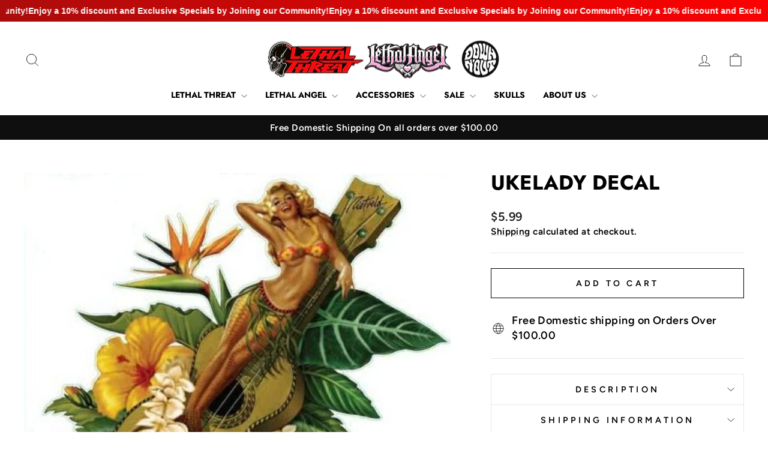

--- FILE ---
content_type: text/javascript; charset=utf-8
request_url: https://lethalthreat.com/products/ukelady-decal.js
body_size: 853
content:
{"id":1549726253119,"title":"Ukelady Decal","handle":"ukelady-decal","description":"\u003cmeta charset=\"utf-8\"\u003e\n\u003cp\u003e\u003ciframe width=\"560\" height=\"315\" src=\"https:\/\/www.youtube.com\/embed\/xB1G28lQ-i0\" frameborder=\"0\" allow=\"accelerometer; autoplay; encrypted-media; gyroscope; picture-in-picture\" allowfullscreen=\"\"\u003e\u003c\/iframe\u003e\u003c\/p\u003e\n\u003cp\u003eProduct Number: LT88244\u003c\/p\u003e\n\u003cp\u003eThis sticker features artwork created and trademarked by Lethal Threat Designs.\u003c\/p\u003e\n\u003cp\u003eThe decal has been screenprinted for an outdoor lifespan of 5 years, and it is 6in X 8in in the packaging.\u003c\/p\u003e","published_at":"2018-10-22T10:13:19-04:00","created_at":"2018-10-22T10:15:07-04:00","vendor":"Lethal Threat","type":"","tags":[],"price":599,"price_min":599,"price_max":599,"available":true,"price_varies":false,"compare_at_price":null,"compare_at_price_min":0,"compare_at_price_max":0,"compare_at_price_varies":false,"variants":[{"id":13688889868351,"title":"Default Title","option1":"Default Title","option2":null,"option3":null,"sku":"LT88244","requires_shipping":true,"taxable":true,"featured_image":null,"available":true,"name":"Ukelady Decal","public_title":null,"options":["Default Title"],"price":599,"weight":0,"compare_at_price":null,"inventory_management":null,"barcode":"757785882443","requires_selling_plan":false,"selling_plan_allocations":[]}],"images":["\/\/cdn.shopify.com\/s\/files\/1\/0003\/3279\/1871\/products\/LT88244-UKELADY.jpg?v=1587136468"],"featured_image":"\/\/cdn.shopify.com\/s\/files\/1\/0003\/3279\/1871\/products\/LT88244-UKELADY.jpg?v=1587136468","options":[{"name":"Title","position":1,"values":["Default Title"]}],"url":"\/products\/ukelady-decal","media":[{"alt":null,"id":3360095240255,"position":1,"preview_image":{"aspect_ratio":0.946,"height":466,"width":441,"src":"https:\/\/cdn.shopify.com\/s\/files\/1\/0003\/3279\/1871\/products\/LT88244-UKELADY.jpg?v=1587136468"},"aspect_ratio":0.946,"height":466,"media_type":"image","src":"https:\/\/cdn.shopify.com\/s\/files\/1\/0003\/3279\/1871\/products\/LT88244-UKELADY.jpg?v=1587136468","width":441}],"requires_selling_plan":false,"selling_plan_groups":[]}

--- FILE ---
content_type: text/javascript
request_url: https://trackifyx.redretarget.com/pull/lethal-threat.myshopify.com/hook.js
body_size: 37313
content:
const tfx_shop_settings = {"shop_id":45276,"shop":"lethal-threat.myshopify.com","plan":"basic","tfx_plan":{"optin":false,"popular":false,"price":8.99,"extraPixelPrice":19,"defaultAnnualPlanDiscount":20,"annualPlanDiscount":{"Development":0,"Basic":22,"Shopify":21,"Grow":21,"Advanced":24,"PlusTrial":23,"ShopifyPlus":23,"BasicShopify":22,"AdvancedShopify":24},"shopifyPrices":{"Development":0,"Basic":8.99,"Shopify":18.99,"Grow":18.99,"Advanced":28.99,"PlusTrial":28.99,"ShopifyPlus":38.99,"BasicShopify":8.99,"AdvancedShopify":28.99},"discounts":{"BasicShopify":"BasicShopify_34OFF","Shopify":"Shopify_25OFF","AdvancedShopify":"AdvancedShopify_25OFF","ShopifyPlus":"ShopifyPlus_25OFF"},"isPlanAvailable":true,"ui":{"color":"#2B2937","border":"#3f3f3f","width":"auto"},"limits":{"pixels":"8","Unlimited tracking tags":"","Audience/Feed builder":"","SS API":"","Time-on-site tracking":"","UTM analytics":"","Pricing based on Shopify plan":"","catalogs":100},"features":["Unlimited pixels","Unlimited tracking tags","Audience/Feed builder","SS API","Time-on-site tracking","UTM analytics","Pricing based on Shopify plan"]},"tfx_planName":"shopifyExtended","currency":"USD","debug":false,"baseURL":"https://trackifyx.redretarget.com","pixels":[{"id":868,"pixel_id":"249578188047213","type":"master","context":[""],"enabled":true,"month_ago":"2024-12-28T18:21:41Z","serversideapi_enabled":true,"serversideapi_status":"enabled at: 2025-02-10","is_token_valid":true,"is_webpixel_enabled":false}],"tiktokPixels":[],"snapchatPixels":[],"orders":[],"logging":true,"proxy":"a/tfx","user_agent":"Symfony","user_ip":"2603:6010:ca06:d771:2196:f273:fad:7f1","created_at":"2025-01-27T18:21:41.000000Z","eventmappingdata":[],"tiktokeventmappingdata":[],"snapchateventmappingdata":[],"timezone":"America/New_York","api_version":"2025-07","hasWebpixelUrl":false,"services_blocked":0,"id":715,"enabled":true,"snapchat_enabled":true,"tiktok_enabled":true,"report_variants":false,"advance_matching":true,"microdata":true,"value_reporting":true,"reporting_percentage":100,"time_on_site":true,"ccpa":"geo","tracking_consent_api":"ignore","enable_ssevents_for_pending":false,"is_attr_active":false,"skip_recurring_order_status":false,"pos_order":false,"onlyss":false,"enable_custom_events":false,"pixel_delay":"0","pixel_monitoring_enabled":0,"pixel_monitoring_channel":"both","pixel_monitoring_threshold_hours":2,"orders_purchase":false,"ocu_ss_api":0,"shopify_pixel":false,"contents":true,"atc_click":true,"ic_switch":true,"FB_active_events":{"server":{"Search":true,"PageView":false,"Purchase":true,"AddToCart":true,"ViewContent":true,"AddPaymentInfo":true,"InitiateCheckout":true},"browser":{"Search":true,"PageView":true,"Purchase":true,"AddToCart":true,"ViewContent":true,"AddPaymentInfo":true,"InitiateCheckout":true}},"TT_active_events":{"server":{"Search":true,"PageView":false,"Purchase":true,"AddToCart":true,"ViewContent":true,"AddPaymentInfo":true,"InitiateCheckout":true},"browser":{"Search":true,"PageView":true,"Purchase":true,"AddToCart":true,"ViewContent":true,"AddPaymentInfo":true,"InitiateCheckout":true}},"SC_active_events":{"server":{"Search":true,"PageView":false,"Purchase":true,"AddToCart":true,"ViewContent":true,"AddPaymentInfo":true,"InitiateCheckout":true},"browser":{"Search":true,"PageView":true,"Purchase":true,"AddToCart":true,"ViewContent":true,"AddPaymentInfo":true,"InitiateCheckout":true}},"livetraffic_start_timestamp":0}; /*! For license information please see hook.min.js.LICENSE.txt */
(()=>{"use strict";function t(t,n){var o="undefined"!=typeof Symbol&&t[Symbol.iterator]||t["@@iterator"];if(!o){if(Array.isArray(t)||(o=function(t,n){if(t){if("string"==typeof t)return e(t,n);var o={}.toString.call(t).slice(8,-1);return"Object"===o&&t.constructor&&(o=t.constructor.name),"Map"===o||"Set"===o?Array.from(t):"Arguments"===o||/^(?:Ui|I)nt(?:8|16|32)(?:Clamped)?Array$/.test(o)?e(t,n):void 0}}(t))||n&&t&&"number"==typeof t.length){o&&(t=o);var i=0,r=function(){};return{s:r,n:function(){return i>=t.length?{done:!0}:{done:!1,value:t[i++]}},e:function(t){throw t},f:r}}throw new TypeError("Invalid attempt to iterate non-iterable instance.\nIn order to be iterable, non-array objects must have a [Symbol.iterator]() method.")}var a,c=!0,s=!1;return{s:function(){o=o.call(t)},n:function(){var t=o.next();return c=t.done,t},e:function(t){s=!0,a=t},f:function(){try{c||null==o.return||o.return()}finally{if(s)throw a}}}}function e(t,e){(null==e||e>t.length)&&(e=t.length);for(var n=0,o=Array(e);n<e;n++)o[n]=t[n];return o}function n(){n=function(){return e};var t,e={},i=Object.prototype,r=i.hasOwnProperty,a=Object.defineProperty||function(t,e,n){t[e]=n.value},c="function"==typeof Symbol?Symbol:{},s=c.iterator||"@@iterator",u=c.asyncIterator||"@@asyncIterator",l=c.toStringTag||"@@toStringTag";function d(t,e,n){return Object.defineProperty(t,e,{value:n,enumerable:!0,configurable:!0,writable:!0}),t[e]}try{d({},"")}catch(t){d=function(t,e,n){return t[e]=n}}function h(t,e,n,o){var i=e&&e.prototype instanceof _?e:_,r=Object.create(i.prototype),c=new A(o||[]);return a(r,"_invoke",{value:L(t,n,c)}),r}function p(t,e,n){try{return{type:"normal",arg:t.call(e,n)}}catch(t){return{type:"throw",arg:t}}}e.wrap=h;var f="suspendedStart",g="suspendedYield",v="executing",m="completed",y={};function _(){}function w(){}function k(){}var b={};d(b,s,(function(){return this}));var C=Object.getPrototypeOf,E=C&&C(C(F([])));E&&E!==i&&r.call(E,s)&&(b=E);var S=k.prototype=_.prototype=Object.create(b);function T(t){["next","throw","return"].forEach((function(e){d(t,e,(function(t){return this._invoke(e,t)}))}))}function x(t,e){function n(i,a,c,s){var u=p(t[i],t,a);if("throw"!==u.type){var l=u.arg,d=l.value;return d&&"object"==o(d)&&r.call(d,"__await")?e.resolve(d.__await).then((function(t){n("next",t,c,s)}),(function(t){n("throw",t,c,s)})):e.resolve(d).then((function(t){l.value=t,c(l)}),(function(t){return n("throw",t,c,s)}))}s(u.arg)}var i;a(this,"_invoke",{value:function(t,o){function r(){return new e((function(e,i){n(t,o,e,i)}))}return i=i?i.then(r,r):r()}})}function L(e,n,o){var i=f;return function(r,a){if(i===v)throw Error("Generator is already running");if(i===m){if("throw"===r)throw a;return{value:t,done:!0}}for(o.method=r,o.arg=a;;){var c=o.delegate;if(c){var s=P(c,o);if(s){if(s===y)continue;return s}}if("next"===o.method)o.sent=o._sent=o.arg;else if("throw"===o.method){if(i===f)throw i=m,o.arg;o.dispatchException(o.arg)}else"return"===o.method&&o.abrupt("return",o.arg);i=v;var u=p(e,n,o);if("normal"===u.type){if(i=o.done?m:g,u.arg===y)continue;return{value:u.arg,done:o.done}}"throw"===u.type&&(i=m,o.method="throw",o.arg=u.arg)}}}function P(e,n){var o=n.method,i=e.iterator[o];if(i===t)return n.delegate=null,"throw"===o&&e.iterator.return&&(n.method="return",n.arg=t,P(e,n),"throw"===n.method)||"return"!==o&&(n.method="throw",n.arg=new TypeError("The iterator does not provide a '"+o+"' method")),y;var r=p(i,e.iterator,n.arg);if("throw"===r.type)return n.method="throw",n.arg=r.arg,n.delegate=null,y;var a=r.arg;return a?a.done?(n[e.resultName]=a.value,n.next=e.nextLoc,"return"!==n.method&&(n.method="next",n.arg=t),n.delegate=null,y):a:(n.method="throw",n.arg=new TypeError("iterator result is not an object"),n.delegate=null,y)}function O(t){var e={tryLoc:t[0]};1 in t&&(e.catchLoc=t[1]),2 in t&&(e.finallyLoc=t[2],e.afterLoc=t[3]),this.tryEntries.push(e)}function I(t){var e=t.completion||{};e.type="normal",delete e.arg,t.completion=e}function A(t){this.tryEntries=[{tryLoc:"root"}],t.forEach(O,this),this.reset(!0)}function F(e){if(e||""===e){var n=e[s];if(n)return n.call(e);if("function"==typeof e.next)return e;if(!isNaN(e.length)){var i=-1,a=function n(){for(;++i<e.length;)if(r.call(e,i))return n.value=e[i],n.done=!1,n;return n.value=t,n.done=!0,n};return a.next=a}}throw new TypeError(o(e)+" is not iterable")}return w.prototype=k,a(S,"constructor",{value:k,configurable:!0}),a(k,"constructor",{value:w,configurable:!0}),w.displayName=d(k,l,"GeneratorFunction"),e.isGeneratorFunction=function(t){var e="function"==typeof t&&t.constructor;return!!e&&(e===w||"GeneratorFunction"===(e.displayName||e.name))},e.mark=function(t){return Object.setPrototypeOf?Object.setPrototypeOf(t,k):(t.__proto__=k,d(t,l,"GeneratorFunction")),t.prototype=Object.create(S),t},e.awrap=function(t){return{__await:t}},T(x.prototype),d(x.prototype,u,(function(){return this})),e.AsyncIterator=x,e.async=function(t,n,o,i,r){void 0===r&&(r=Promise);var a=new x(h(t,n,o,i),r);return e.isGeneratorFunction(n)?a:a.next().then((function(t){return t.done?t.value:a.next()}))},T(S),d(S,l,"Generator"),d(S,s,(function(){return this})),d(S,"toString",(function(){return"[object Generator]"})),e.keys=function(t){var e=Object(t),n=[];for(var o in e)n.push(o);return n.reverse(),function t(){for(;n.length;){var o=n.pop();if(o in e)return t.value=o,t.done=!1,t}return t.done=!0,t}},e.values=F,A.prototype={constructor:A,reset:function(e){if(this.prev=0,this.next=0,this.sent=this._sent=t,this.done=!1,this.delegate=null,this.method="next",this.arg=t,this.tryEntries.forEach(I),!e)for(var n in this)"t"===n.charAt(0)&&r.call(this,n)&&!isNaN(+n.slice(1))&&(this[n]=t)},stop:function(){this.done=!0;var t=this.tryEntries[0].completion;if("throw"===t.type)throw t.arg;return this.rval},dispatchException:function(e){if(this.done)throw e;var n=this;function o(o,i){return c.type="throw",c.arg=e,n.next=o,i&&(n.method="next",n.arg=t),!!i}for(var i=this.tryEntries.length-1;i>=0;--i){var a=this.tryEntries[i],c=a.completion;if("root"===a.tryLoc)return o("end");if(a.tryLoc<=this.prev){var s=r.call(a,"catchLoc"),u=r.call(a,"finallyLoc");if(s&&u){if(this.prev<a.catchLoc)return o(a.catchLoc,!0);if(this.prev<a.finallyLoc)return o(a.finallyLoc)}else if(s){if(this.prev<a.catchLoc)return o(a.catchLoc,!0)}else{if(!u)throw Error("try statement without catch or finally");if(this.prev<a.finallyLoc)return o(a.finallyLoc)}}}},abrupt:function(t,e){for(var n=this.tryEntries.length-1;n>=0;--n){var o=this.tryEntries[n];if(o.tryLoc<=this.prev&&r.call(o,"finallyLoc")&&this.prev<o.finallyLoc){var i=o;break}}i&&("break"===t||"continue"===t)&&i.tryLoc<=e&&e<=i.finallyLoc&&(i=null);var a=i?i.completion:{};return a.type=t,a.arg=e,i?(this.method="next",this.next=i.finallyLoc,y):this.complete(a)},complete:function(t,e){if("throw"===t.type)throw t.arg;return"break"===t.type||"continue"===t.type?this.next=t.arg:"return"===t.type?(this.rval=this.arg=t.arg,this.method="return",this.next="end"):"normal"===t.type&&e&&(this.next=e),y},finish:function(t){for(var e=this.tryEntries.length-1;e>=0;--e){var n=this.tryEntries[e];if(n.finallyLoc===t)return this.complete(n.completion,n.afterLoc),I(n),y}},catch:function(t){for(var e=this.tryEntries.length-1;e>=0;--e){var n=this.tryEntries[e];if(n.tryLoc===t){var o=n.completion;if("throw"===o.type){var i=o.arg;I(n)}return i}}throw Error("illegal catch attempt")},delegateYield:function(e,n,o){return this.delegate={iterator:F(e),resultName:n,nextLoc:o},"next"===this.method&&(this.arg=t),y}},e}function o(t){return o="function"==typeof Symbol&&"symbol"==typeof Symbol.iterator?function(t){return typeof t}:function(t){return t&&"function"==typeof Symbol&&t.constructor===Symbol&&t!==Symbol.prototype?"symbol":typeof t},o(t)}function i(t,e,n,o,i,r,a){try{var c=t[r](a),s=c.value}catch(t){return void n(t)}c.done?e(s):Promise.resolve(s).then(o,i)}function r(t){return function(){var e=this,n=arguments;return new Promise((function(o,r){var a=t.apply(e,n);function c(t){i(a,o,r,c,s,"next",t)}function s(t){i(a,o,r,c,s,"throw",t)}c(void 0)}))}}function a(t,e){var n=Object.keys(t);if(Object.getOwnPropertySymbols){var o=Object.getOwnPropertySymbols(t);e&&(o=o.filter((function(e){return Object.getOwnPropertyDescriptor(t,e).enumerable}))),n.push.apply(n,o)}return n}function c(t){for(var e=1;e<arguments.length;e++){var n=null!=arguments[e]?arguments[e]:{};e%2?a(Object(n),!0).forEach((function(e){s(t,e,n[e])})):Object.getOwnPropertyDescriptors?Object.defineProperties(t,Object.getOwnPropertyDescriptors(n)):a(Object(n)).forEach((function(e){Object.defineProperty(t,e,Object.getOwnPropertyDescriptor(n,e))}))}return t}function s(t,e,n){return(e=function(t){var e=function(t,e){if("object"!=o(t)||!t)return t;var n=t[Symbol.toPrimitive];if(void 0!==n){var i=n.call(t,e||"default");if("object"!=o(i))return i;throw new TypeError("@@toPrimitive must return a primitive value.")}return("string"===e?String:Number)(t)}(t,"string");return"symbol"==o(e)?e:e+""}(e))in t?Object.defineProperty(t,e,{value:n,enumerable:!0,configurable:!0,writable:!0}):t[e]=n,t}function u(t){var e=arguments.length>1&&void 0!==arguments[1]?arguments[1]:{};return new Promise((function(n,o){var i=new XMLHttpRequest;i.open(e.method||"GET",t),e.headers&&Object.keys(e.headers).forEach((function(t){i.setRequestHeader(t,e.headers[t])})),i.setRequestHeader("shopid",window.trackify.shop.shop_id),i.setRequestHeader("ipaddress",tfx_shop_settings.user_ip),i.onload=function(){i.status>=200&&i.status<300?n(i.response):o(i.status)},i.onerror=function(){return o(i.statusText)},i.send(e.body)}))}function l(t,e){var n=arguments.length>2&&void 0!==arguments[2]?arguments[2]:{};(n=c({path:"/",SameSite:"Strict"},n)).expires&&n.expires.toUTCString&&(n.expires=n.expires.toUTCString());var o=encodeURIComponent(t)+"="+encodeURIComponent(e);for(var i in n){o+="; "+i;var r=n[i];!0!==r&&(o+="="+r)}document.cookie=o}function d(t){var e=document.cookie.match(new RegExp("(?:^|; )"+t.replace(/([\.$?*|{}\(\)\[\]\\\/\+^])/g,"\\$1")+"=([^;]*)"));return e?decodeURIComponent(e[1]):null}function h(t,e){for(var n=e.split("."),o=0,i=n.length;o<i;o++){if(!t||!t[n[o]])return null;t=t[n[o]]}return t}function p(){var t=d("TFX_SESSION_ID");return t||l("TFX_SESSION_ID",t=(new Date).getTime().toString(),{"max-age":10800}),t}h(window,"Shopify.shop")||h(window,"Shopify.Checkout.apiHost")||h(window,"CHDataObject.store_urls.store_url")||("undefined"!==tfx_shop_settings?tfx_shop_settings.shop:window.getOrderRequestObject?window.getOrderRequestObject().shop:window.location.hostname);var f="".concat("https://trackifyx.redretarget.com","/attribution");function g(t){localStorage.setItem("attributionData",JSON.stringify(t))}function v(){var t=localStorage.getItem("attributionData");if(t)return JSON.parse(t)}function m(){localStorage.removeItem("attributionData"),localStorage.removeItem("TFX_SESSION_ID")}function y(t){return{user_id:t.id,ip_address:t.ip_address,shopify_id:t.shopify_id}}function _(t){return w.apply(this,arguments)}function w(){return(w=r(n().mark((function t(e){var o;return n().wrap((function(t){for(;;)switch(t.prev=t.next){case 0:return t.prev=0,t.next=3,u("".concat(f,"/get-user").concat(e));case 3:return o=t.sent,g(y(o=JSON.parse(o))),t.abrupt("return",!0);case 9:t.prev=9,t.t0=t.catch(0);case 11:return t.abrupt("return",!1);case 12:case"end":return t.stop()}}),t,null,[[0,9]])})))).apply(this,arguments)}function k(){var t=null;return window.__st&&window.__st.cid&&(t=window.__st.cid.toString()),t}function b(){return C.apply(this,arguments)}function C(){return(C=r(n().mark((function t(){var e,o,i;return n().wrap((function(t){for(;;)switch(t.prev=t.next){case 0:if(e=v(),o=!!e){t.next=14;break}if(!(i=k())||d("TFX_RECORD_CHECKED_FOR_SHOPIFY_ID")){t.next=9;break}return t.next=7,_("?by=shopify_id&val=".concat(i));case 7:o=t.sent,l("TFX_RECORD_CHECKED_FOR_SHOPIFY_ID",!0,{"max-age":600});case 9:if(o||d("TFX_RECORD_CHECKED_FOR_IP")){t.next=14;break}return t.next=12,_("");case 12:o=t.sent,l("TFX_RECORD_CHECKED_FOR_IP",!0,{"max-age":600});case 14:return t.abrupt("return",o);case 15:case"end":return t.stop()}}),t)})))).apply(this,arguments)}function E(){return S.apply(this,arguments)}function S(){return(S=r(n().mark((function t(){var e,o;return n().wrap((function(t){for(;;)switch(t.prev=t.next){case 0:if(!(e=v())){t.next=10;break}if(console.log("1. Data found in local storage",e),!d("TFX_ATTRIBUTION_DATA_RECENTLY_VALIDATED")){t.next=5;break}return t.abrupt("return");case 5:return t.next=7,_("?by=id&val=".concat(e.user_id));case 7:o=t.sent,l("TFX_ATTRIBUTION_DATA_RECENTLY_VALIDATED",!0,{"max-age":600}),o||(console.log("1. Data found is invalid so deleting it"),m());case 10:return t.next=12,b();case 12:case"end":return t.stop()}}),t)})))).apply(this,arguments)}function T(){var t,e={options:[],header:[navigator.platform,navigator.userAgent,navigator.appVersion,navigator.vendor,window.opera],dataos:[{name:"Windows Phone",value:"Windows Phone",version:"OS"},{name:"Windows",value:"Win",version:"NT"},{name:"iPhone",value:"iPhone",version:"OS"},{name:"iPad",value:"iPad",version:"OS"},{name:"Kindle",value:"Silk",version:"Silk"},{name:"Android",value:"Android",version:"Android"},{name:"PlayBook",value:"PlayBook",version:"OS"},{name:"BlackBerry",value:"BlackBerry",version:"/"},{name:"Macintosh",value:"Mac",version:"OS X"},{name:"Linux",value:"Linux",version:"rv"},{name:"Palm",value:"Palm",version:"PalmOS"}],databrowser:[{name:"Chrome",value:"Chrome",version:"Chrome"},{name:"Firefox",value:"Firefox",version:"Firefox"},{name:"Safari",value:"Safari",version:"Version"},{name:"Internet Explorer",value:"MSIE",version:"MSIE"},{name:"Opera",value:"Opera",version:"Opera"},{name:"BlackBerry",value:"CLDC",version:"CLDC"},{name:"Mozilla",value:"Mozilla",version:"Mozilla"}],init:function(){var t=this.header.join(" ");return{os:this.matchItem(t,this.dataos),browser:this.matchItem(t,this.databrowser)}},matchItem:function(t,e){var n,o,i,r=0,a=0;for(r=0;r<e.length;r+=1)if(new RegExp(e[r].value,"i").test(t)){if(n=new RegExp(e[r].version+"[- /:;]([\\d._]+)","i"),i="",(o=t.match(n))&&o[1]&&(o=o[1]),o)for(o=o.split(/[._]+/),a=0;a<o.length;a+=1)i+=0===a?o[a]+".":o[a];else i="0";return{name:e[r].name,version:parseFloat(i)}}return{name:"unknown",version:0}}}.init();return{osName:e.os?e.os.name:"unknown",osVersion:e.os?e.os.version:"unknown",browserName:e.browser?e.browser.name:"unknown",browserVersion:e.browser?e.browser.version:"unknown",navigatorUserAgent:navigator.version||"unknown",isMobile:(t=navigator.userAgent||navigator.vendor||window.opera,/(android|bb\d+|meego).+mobile|avantgo|bada\/|blackberry|blazer|compal|elaine|fennec|hiptop|iemobile|ip(hone|od)|iris|kindle|lge |maemo|midp|mmp|mobile.+firefox|netfront|opera m(ob|in)i|palm( os)?|phone|p(ixi|re)\/|plucker|pocket|psp|series(4|6)0|symbian|treo|up\.(browser|link)|vodafone|wap|windows ce|xda|xiino/i.test(t)||/1207|6310|6590|3gso|4thp|50[1-6]i|770s|802s|a wa|abac|ac(er|oo|s\-)|ai(ko|rn)|al(av|ca|co)|amoi|an(ex|ny|yw)|aptu|ar(ch|go)|as(te|us)|attw|au(di|\-m|r |s )|avan|be(ck|ll|nq)|bi(lb|rd)|bl(ac|az)|br(e|v)w|bumb|bw\-(n|u)|c55\/|capi|ccwa|cdm\-|cell|chtm|cldc|cmd\-|co(mp|nd)|craw|da(it|ll|ng)|dbte|dc\-s|devi|dica|dmob|do(c|p)o|ds(12|\-d)|el(49|ai)|em(l2|ul)|er(ic|k0)|esl8|ez([4-7]0|os|wa|ze)|fetc|fly(\-|_)|g1 u|g560|gene|gf\-5|g\-mo|go(\.w|od)|gr(ad|un)|haie|hcit|hd\-(m|p|t)|hei\-|hi(pt|ta)|hp( i|ip)|hs\-c|ht(c(\-| |_|a|g|p|s|t)|tp)|hu(aw|tc)|i\-(20|go|ma)|i230|iac( |\-|\/)|ibro|idea|ig01|ikom|im1k|inno|ipaq|iris|ja(t|v)a|jbro|jemu|jigs|kddi|keji|kgt( |\/)|klon|kpt |kwc\-|kyo(c|k)|le(no|xi)|lg( g|\/(k|l|u)|50|54|\-[a-w])|libw|lynx|m1\-w|m3ga|m50\/|ma(te|ui|xo)|mc(01|21|ca)|m\-cr|me(rc|ri)|mi(o8|oa|ts)|mmef|mo(01|02|bi|de|do|t(\-| |o|v)|zz)|mt(50|p1|v )|mwbp|mywa|n10[0-2]|n20[2-3]|n30(0|2)|n50(0|2|5)|n7(0(0|1)|10)|ne((c|m)\-|on|tf|wf|wg|wt)|nok(6|i)|nzph|o2im|op(ti|wv)|oran|owg1|p800|pan(a|d|t)|pdxg|pg(13|\-([1-8]|c))|phil|pire|pl(ay|uc)|pn\-2|po(ck|rt|se)|prox|psio|pt\-g|qa\-a|qc(07|12|21|32|60|\-[2-7]|i\-)|qtek|r380|r600|raks|rim9|ro(ve|zo)|s55\/|sa(ge|ma|mm|ms|ny|va)|sc(01|h\-|oo|p\-)|sdk\/|se(c(\-|0|1)|47|mc|nd|ri)|sgh\-|shar|sie(\-|m)|sk\-0|sl(45|id)|sm(al|ar|b3|it|t5)|so(ft|ny)|sp(01|h\-|v\-|v )|sy(01|mb)|t2(18|50)|t6(00|10|18)|ta(gt|lk)|tcl\-|tdg\-|tel(i|m)|tim\-|t\-mo|to(pl|sh)|ts(70|m\-|m3|m5)|tx\-9|up(\.b|g1|si)|utst|v400|v750|veri|vi(rg|te)|vk(40|5[0-3]|\-v)|vm40|voda|vulc|vx(52|53|60|61|70|80|81|83|85|98)|w3c(\-| )|webc|whit|wi(g |nc|nw)|wmlb|wonu|x700|yas\-|your|zeto|zte\-/i.test(t.substr(0,4))?1:0)}}function x(){var t=new URLSearchParams(window.location.search),e=t.get("utm_source"),n=e?e.split(/https?:\/\//):"";return{source:e=n?n[0]:"",medium:t.get("utm_medium"),campaign:t.get("utm_campaign"),campaign_id:t.get("utm_campaign_id"),ad:t.get("utm_ad"),ad_id:t.get("utm_ad_id"),adset:t.get("utm_adset"),adset_id:t.get("utm_adset_id"),content:t.get("utm_content"),term:t.get("utm_term")}}function L(){var t=v(),e=x(),n=e.source,o=i(document.referrer);function i(t){return t.replace("https://","").replace("http://","").replace("android-app://","").replace("www.","").split("/")[0].split("?")[0]}if(!n){n="direct";var r=o;if(o&&i(window.location.href)!==r){var a=r.split(".");a.pop(),n=a.join(".")}}return c(c({session_id:p(),device:JSON.stringify(T()),page:"".concat(window.location.href),user_id:t?t.user_id:null,shopify_id:k(),referrer:o,fbc:d("_fbc"),fbp:d("_fbp"),ga:d("_ga"),scid:d("_scid")},e),{},{source:n})}function P(){return O.apply(this,arguments)}function O(){return(O=r(n().mark((function t(){var e,o,i,r,a,c,s;return n().wrap((function(t){for(;;)switch(t.prev=t.next){case 0:if(e=x(),o=k()||"",i=v(),!e.campaign_id&&i){t.next=16;break}return t.prev=4,t.next=7,u("".concat(f,"/create"),{method:"POST",body:JSON.stringify(L())});case 7:r=t.sent,t.next=13;break;case 10:throw t.prev=10,t.t0=t.catch(4),new Error("BackendAPIERROR");case 13:r=JSON.parse(r),c=(a=r).ip,s=a.user_id,g({ip_address:c,user_id:s,shopify_id:o});case 16:case"end":return t.stop()}}),t,null,[[4,10]])})))).apply(this,arguments)}function I(){return A.apply(this,arguments)}function A(){return(A=r(n().mark((function t(){var e,o,i;return n().wrap((function(t){for(;;)switch(t.prev=t.next){case 0:if(e=v(),o=k(),!e||!o||e.shopify_id){t.next=16;break}return t.prev=3,t.next=6,u("".concat(f,"/update-user"),{method:"PATCH",body:JSON.stringify({user_id:e.user_id,shopify_id:window.__st.cid})});case 6:i=t.sent,i=JSON.parse(i),g(e=y(i.data)),t.next=16;break;case 12:throw t.prev=12,t.t0=t.catch(3),m(),new Error("BackendAPIERROR");case 16:case"end":return t.stop()}}),t,null,[[3,12]])})))).apply(this,arguments)}function F(){var t,e,n,o,i,r,a,c,s,u,l,d,h,f,g,m=v(),y="undefined"!=typeof Shopify&&null!==(t=Shopify)&&void 0!==t&&t.checkout?Shopify.checkout:null===(e=window.trackify)||void 0===e?void 0:e.shopifyCheckout;if(!y)return console.error("Order data is not available."),null;var _,w={shopify_id:(null==y||null===(n=y.customer_id)||void 0===n?void 0:n.toString())||(null==y||null===(o=y.order)||void 0===o||null===(o=o.customer)||void 0===o||null===(o=o.id)||void 0===o?void 0:o.toString())||"",email:(null==y?void 0:y.email)||"",phone:(null==y||null===(i=y.billing_address)||void 0===i?void 0:i.phone)||(null==y||null===(r=y.billingAddress)||void 0===r?void 0:r.phone)||(null==y?void 0:y.phone)||""},k=(null==y?void 0:y.discount)||(null!=y&&null!==(a=y.discountApplications)&&void 0!==a&&a.length?y.discountApplications[0]:null);return{session_id:p(),id:(null==y||null===(c=y.order_id)||void 0===c?void 0:c.toString())||(null==y||null===(s=y.order)||void 0===s||null===(s=s.id)||void 0===s?void 0:s.toString())||"",user_id:m?m.user_id:0,payment_method:null!=y&&y.credit_card?"credit card":(null==y||null===(u=y.transactions)||void 0===u?void 0:u.length)>0&&(null===(l=y.transactions[0])||void 0===l||null===(l=l.paymentMethod)||void 0===l?void 0:l.name)||"other",currency:(null==y?void 0:y.currency)||(null==y?void 0:y.currencyCode)||"",total_price:parseFloat((null==y?void 0:y.total_price)||(null==y||null===(d=y.totalPrice)||void 0===d?void 0:d.amount)||0),total_tax:parseFloat((null==y?void 0:y.total_tax)||(null==y||null===(h=y.totalTax)||void 0===h?void 0:h.amount)||0),shipping_rate:parseFloat((null==y||null===(f=y.shipping_rate)||void 0===f?void 0:f.price)||(null==y||null===(g=y.shippingLine)||void 0===g||null===(g=g.price)||void 0===g?void 0:g.amount)||0),gift_cards:JSON.stringify((null==y?void 0:y.gift_cards)||[]),discount:k?JSON.stringify({amount:k.amount,code:k.code}):null,line_items:(_=(null==y?void 0:y.line_items)||(null==y?void 0:y.lineItems),_&&Array.isArray(_)?JSON.stringify(_.map((function(t){var e,n,o,i;return{product_id:(null==t?void 0:t.product_id)||(null==t||null===(e=t.variant)||void 0===e||null===(e=e.product)||void 0===e?void 0:e.id)||"",sku:(null==t?void 0:t.sku)||(null==t||null===(n=t.variant)||void 0===n?void 0:n.sku)||"",quantity:(null==t?void 0:t.quantity)||0,price:{amount:(null==t||null===(o=t.finalLinePrice)||void 0===o?void 0:o.amount)||(null==t||null===(i=t.variant)||void 0===i||null===(i=i.price)||void 0===i?void 0:i.amount)||(null==t?void 0:t.price)||0,currencyCode:(null==y?void 0:y.currencyCode)||(null==y?void 0:y.currency)||""}}}))):JSON.stringify([])),customer_details:w}}function N(t){return D.apply(this,arguments)}function D(){return(D=r(n().mark((function e(o){var i,r,a,c,s,l;return n().wrap((function(e){for(;;)switch(e.prev=e.next){case 0:if(i=v(),!o&&!window.location.href.includes("/thank_you")||!i){e.next=37;break}console.log("3. UTMS found and user is converted"),r=(r=localStorage.getItem("TFX_ORDER_IDS"))?JSON.parse(r):[],a=F(),c=t(r),e.prev=7,c.s();case 9:if((s=c.n()).done){e.next=15;break}if(s.value!=a.id){e.next=13;break}return e.abrupt("return");case 13:e.next=9;break;case 15:e.next=20;break;case 17:e.prev=17,e.t0=e.catch(7),c.e(e.t0);case 20:return e.prev=20,c.f(),e.finish(20);case 23:return e.prev=23,e.next=26,u("".concat(f,"/record-sale"),{method:"PATCH",body:JSON.stringify(a)});case 26:l=e.sent,e.next=32;break;case 29:throw e.prev=29,e.t1=e.catch(23),new Error("BackendAPIERROR");case 32:r.push(a.id),localStorage.setItem("TFX_ORDER_IDS",JSON.stringify(r)),l=JSON.parse(l),g(i=y(l));case 37:case"end":return e.stop()}}),e,null,[[7,17,20,23],[23,29]])})))).apply(this,arguments)}function U(){return R.apply(this,arguments)}function R(){return R=r(n().mark((function t(){var e,o,i,a=arguments;return n().wrap((function(t){for(;;)switch(t.prev=t.next){case 0:return i=function(){return(i=r(n().mark((function t(e,o){return n().wrap((function(t){for(;;)switch(t.prev=t.next){case 0:if("BackendAPIERROR"!==e.message){t.next=2;break}return t.abrupt("return");case 2:return console.log("error in driver",e),t.next=5,u("".concat(f,"/frontend-error"),{method:"POST",body:JSON.stringify({exception:e.stack,message:"Function Name: ".concat(o,", msg:").concat(e.message),str:e.toString(),page:"".concat(window.location.origin).concat(window.location.pathname)})});case 5:case"end":return t.stop()}}),t)})))).apply(this,arguments)},o=function(t,e){return i.apply(this,arguments)},e=a.length>0&&void 0!==a[0]&&a[0],t.prev=3,t.next=6,E();case 6:t.next=12;break;case 8:return t.prev=8,t.t0=t.catch(3),o(t.t0,"init"),t.abrupt("return");case 12:return t.prev=12,t.next=15,P();case 15:t.next=21;break;case 17:return t.prev=17,t.t1=t.catch(12),o(t.t1,"handleUTMSInUrl"),t.abrupt("return");case 21:return t.prev=21,t.next=24,I();case 24:t.next=30;break;case 26:return t.prev=26,t.t2=t.catch(21),o(t.t2,"setCustomerIdIfExists"),t.abrupt("return");case 30:return t.prev=30,t.next=33,N(e);case 33:t.next=39;break;case 35:return t.prev=35,t.t3=t.catch(30),o(t.t3,"handleSale"),t.abrupt("return");case 39:case"end":return t.stop()}}),t,null,[[3,8],[12,17],[21,26],[30,35]])}))),R.apply(this,arguments)}var j=["custom_event","custom_event_fire_together"];function q(t,e){if(null==t)return{};var n,o,i=function(t,e){if(null==t)return{};var n={};for(var o in t)if({}.hasOwnProperty.call(t,o)){if(e.includes(o))continue;n[o]=t[o]}return n}(t,e);if(Object.getOwnPropertySymbols){var r=Object.getOwnPropertySymbols(t);for(o=0;o<r.length;o++)n=r[o],e.includes(n)||{}.propertyIsEnumerable.call(t,n)&&(i[n]=t[n])}return i}function B(t,e){var n="undefined"!=typeof Symbol&&t[Symbol.iterator]||t["@@iterator"];if(!n){if(Array.isArray(t)||(n=J(t))||e&&t&&"number"==typeof t.length){n&&(t=n);var o=0,i=function(){};return{s:i,n:function(){return o>=t.length?{done:!0}:{done:!1,value:t[o++]}},e:function(t){throw t},f:i}}throw new TypeError("Invalid attempt to iterate non-iterable instance.\nIn order to be iterable, non-array objects must have a [Symbol.iterator]() method.")}var r,a=!0,c=!1;return{s:function(){n=n.call(t)},n:function(){var t=n.next();return a=t.done,t},e:function(t){c=!0,r=t},f:function(){try{a||null==n.return||n.return()}finally{if(c)throw r}}}}function X(t){return function(t){if(Array.isArray(t))return z(t)}(t)||function(t){if("undefined"!=typeof Symbol&&null!=t[Symbol.iterator]||null!=t["@@iterator"])return Array.from(t)}(t)||J(t)||function(){throw new TypeError("Invalid attempt to spread non-iterable instance.\nIn order to be iterable, non-array objects must have a [Symbol.iterator]() method.")}()}function J(t,e){if(t){if("string"==typeof t)return z(t,e);var n={}.toString.call(t).slice(8,-1);return"Object"===n&&t.constructor&&(n=t.constructor.name),"Map"===n||"Set"===n?Array.from(t):"Arguments"===n||/^(?:Ui|I)nt(?:8|16|32)(?:Clamped)?Array$/.test(n)?z(t,e):void 0}}function z(t,e){(null==e||e>t.length)&&(e=t.length);for(var n=0,o=Array(e);n<e;n++)o[n]=t[n];return o}function H(){H=function(){return e};var t,e={},n=Object.prototype,o=n.hasOwnProperty,i=Object.defineProperty||function(t,e,n){t[e]=n.value},r="function"==typeof Symbol?Symbol:{},a=r.iterator||"@@iterator",c=r.asyncIterator||"@@asyncIterator",s=r.toStringTag||"@@toStringTag";function u(t,e,n){return Object.defineProperty(t,e,{value:n,enumerable:!0,configurable:!0,writable:!0}),t[e]}try{u({},"")}catch(t){u=function(t,e,n){return t[e]=n}}function l(t,e,n,o){var r=e&&e.prototype instanceof m?e:m,a=Object.create(r.prototype),c=new O(o||[]);return i(a,"_invoke",{value:T(t,n,c)}),a}function d(t,e,n){try{return{type:"normal",arg:t.call(e,n)}}catch(t){return{type:"throw",arg:t}}}e.wrap=l;var h="suspendedStart",p="suspendedYield",f="executing",g="completed",v={};function m(){}function y(){}function _(){}var w={};u(w,a,(function(){return this}));var k=Object.getPrototypeOf,b=k&&k(k(I([])));b&&b!==n&&o.call(b,a)&&(w=b);var C=_.prototype=m.prototype=Object.create(w);function E(t){["next","throw","return"].forEach((function(e){u(t,e,(function(t){return this._invoke(e,t)}))}))}function S(t,e){function n(i,r,a,c){var s=d(t[i],t,r);if("throw"!==s.type){var u=s.arg,l=u.value;return l&&"object"==M(l)&&o.call(l,"__await")?e.resolve(l.__await).then((function(t){n("next",t,a,c)}),(function(t){n("throw",t,a,c)})):e.resolve(l).then((function(t){u.value=t,a(u)}),(function(t){return n("throw",t,a,c)}))}c(s.arg)}var r;i(this,"_invoke",{value:function(t,o){function i(){return new e((function(e,i){n(t,o,e,i)}))}return r=r?r.then(i,i):i()}})}function T(e,n,o){var i=h;return function(r,a){if(i===f)throw Error("Generator is already running");if(i===g){if("throw"===r)throw a;return{value:t,done:!0}}for(o.method=r,o.arg=a;;){var c=o.delegate;if(c){var s=x(c,o);if(s){if(s===v)continue;return s}}if("next"===o.method)o.sent=o._sent=o.arg;else if("throw"===o.method){if(i===h)throw i=g,o.arg;o.dispatchException(o.arg)}else"return"===o.method&&o.abrupt("return",o.arg);i=f;var u=d(e,n,o);if("normal"===u.type){if(i=o.done?g:p,u.arg===v)continue;return{value:u.arg,done:o.done}}"throw"===u.type&&(i=g,o.method="throw",o.arg=u.arg)}}}function x(e,n){var o=n.method,i=e.iterator[o];if(i===t)return n.delegate=null,"throw"===o&&e.iterator.return&&(n.method="return",n.arg=t,x(e,n),"throw"===n.method)||"return"!==o&&(n.method="throw",n.arg=new TypeError("The iterator does not provide a '"+o+"' method")),v;var r=d(i,e.iterator,n.arg);if("throw"===r.type)return n.method="throw",n.arg=r.arg,n.delegate=null,v;var a=r.arg;return a?a.done?(n[e.resultName]=a.value,n.next=e.nextLoc,"return"!==n.method&&(n.method="next",n.arg=t),n.delegate=null,v):a:(n.method="throw",n.arg=new TypeError("iterator result is not an object"),n.delegate=null,v)}function L(t){var e={tryLoc:t[0]};1 in t&&(e.catchLoc=t[1]),2 in t&&(e.finallyLoc=t[2],e.afterLoc=t[3]),this.tryEntries.push(e)}function P(t){var e=t.completion||{};e.type="normal",delete e.arg,t.completion=e}function O(t){this.tryEntries=[{tryLoc:"root"}],t.forEach(L,this),this.reset(!0)}function I(e){if(e||""===e){var n=e[a];if(n)return n.call(e);if("function"==typeof e.next)return e;if(!isNaN(e.length)){var i=-1,r=function n(){for(;++i<e.length;)if(o.call(e,i))return n.value=e[i],n.done=!1,n;return n.value=t,n.done=!0,n};return r.next=r}}throw new TypeError(M(e)+" is not iterable")}return y.prototype=_,i(C,"constructor",{value:_,configurable:!0}),i(_,"constructor",{value:y,configurable:!0}),y.displayName=u(_,s,"GeneratorFunction"),e.isGeneratorFunction=function(t){var e="function"==typeof t&&t.constructor;return!!e&&(e===y||"GeneratorFunction"===(e.displayName||e.name))},e.mark=function(t){return Object.setPrototypeOf?Object.setPrototypeOf(t,_):(t.__proto__=_,u(t,s,"GeneratorFunction")),t.prototype=Object.create(C),t},e.awrap=function(t){return{__await:t}},E(S.prototype),u(S.prototype,c,(function(){return this})),e.AsyncIterator=S,e.async=function(t,n,o,i,r){void 0===r&&(r=Promise);var a=new S(l(t,n,o,i),r);return e.isGeneratorFunction(n)?a:a.next().then((function(t){return t.done?t.value:a.next()}))},E(C),u(C,s,"Generator"),u(C,a,(function(){return this})),u(C,"toString",(function(){return"[object Generator]"})),e.keys=function(t){var e=Object(t),n=[];for(var o in e)n.push(o);return n.reverse(),function t(){for(;n.length;){var o=n.pop();if(o in e)return t.value=o,t.done=!1,t}return t.done=!0,t}},e.values=I,O.prototype={constructor:O,reset:function(e){if(this.prev=0,this.next=0,this.sent=this._sent=t,this.done=!1,this.delegate=null,this.method="next",this.arg=t,this.tryEntries.forEach(P),!e)for(var n in this)"t"===n.charAt(0)&&o.call(this,n)&&!isNaN(+n.slice(1))&&(this[n]=t)},stop:function(){this.done=!0;var t=this.tryEntries[0].completion;if("throw"===t.type)throw t.arg;return this.rval},dispatchException:function(e){if(this.done)throw e;var n=this;function i(o,i){return c.type="throw",c.arg=e,n.next=o,i&&(n.method="next",n.arg=t),!!i}for(var r=this.tryEntries.length-1;r>=0;--r){var a=this.tryEntries[r],c=a.completion;if("root"===a.tryLoc)return i("end");if(a.tryLoc<=this.prev){var s=o.call(a,"catchLoc"),u=o.call(a,"finallyLoc");if(s&&u){if(this.prev<a.catchLoc)return i(a.catchLoc,!0);if(this.prev<a.finallyLoc)return i(a.finallyLoc)}else if(s){if(this.prev<a.catchLoc)return i(a.catchLoc,!0)}else{if(!u)throw Error("try statement without catch or finally");if(this.prev<a.finallyLoc)return i(a.finallyLoc)}}}},abrupt:function(t,e){for(var n=this.tryEntries.length-1;n>=0;--n){var i=this.tryEntries[n];if(i.tryLoc<=this.prev&&o.call(i,"finallyLoc")&&this.prev<i.finallyLoc){var r=i;break}}r&&("break"===t||"continue"===t)&&r.tryLoc<=e&&e<=r.finallyLoc&&(r=null);var a=r?r.completion:{};return a.type=t,a.arg=e,r?(this.method="next",this.next=r.finallyLoc,v):this.complete(a)},complete:function(t,e){if("throw"===t.type)throw t.arg;return"break"===t.type||"continue"===t.type?this.next=t.arg:"return"===t.type?(this.rval=this.arg=t.arg,this.method="return",this.next="end"):"normal"===t.type&&e&&(this.next=e),v},finish:function(t){for(var e=this.tryEntries.length-1;e>=0;--e){var n=this.tryEntries[e];if(n.finallyLoc===t)return this.complete(n.completion,n.afterLoc),P(n),v}},catch:function(t){for(var e=this.tryEntries.length-1;e>=0;--e){var n=this.tryEntries[e];if(n.tryLoc===t){var o=n.completion;if("throw"===o.type){var i=o.arg;P(n)}return i}}throw Error("illegal catch attempt")},delegateYield:function(e,n,o){return this.delegate={iterator:I(e),resultName:n,nextLoc:o},"next"===this.method&&(this.arg=t),v}},e}function M(t){return M="function"==typeof Symbol&&"symbol"==typeof Symbol.iterator?function(t){return typeof t}:function(t){return t&&"function"==typeof Symbol&&t.constructor===Symbol&&t!==Symbol.prototype?"symbol":typeof t},M(t)}function V(t,e){for(var n=0;n<e.length;n++){var o=e[n];o.enumerable=o.enumerable||!1,o.configurable=!0,"value"in o&&(o.writable=!0),Object.defineProperty(t,Q(o.key),o)}}function G(t,e){var n=Object.keys(t);if(Object.getOwnPropertySymbols){var o=Object.getOwnPropertySymbols(t);e&&(o=o.filter((function(e){return Object.getOwnPropertyDescriptor(t,e).enumerable}))),n.push.apply(n,o)}return n}function W(t){for(var e=1;e<arguments.length;e++){var n=null!=arguments[e]?arguments[e]:{};e%2?G(Object(n),!0).forEach((function(e){Z(t,e,n[e])})):Object.getOwnPropertyDescriptors?Object.defineProperties(t,Object.getOwnPropertyDescriptors(n)):G(Object(n)).forEach((function(e){Object.defineProperty(t,e,Object.getOwnPropertyDescriptor(n,e))}))}return t}function Z(t,e,n){return(e=Q(e))in t?Object.defineProperty(t,e,{value:n,enumerable:!0,configurable:!0,writable:!0}):t[e]=n,t}function Q(t){var e=function(t,e){if("object"!=M(t)||!t)return t;var n=t[Symbol.toPrimitive];if(void 0!==n){var o=n.call(t,e||"default");if("object"!=M(o))return o;throw new TypeError("@@toPrimitive must return a primitive value.")}return("string"===e?String:Number)(t)}(t,"string");return"symbol"==M(e)?e:e+""}function Y(t,e,n,o,i,r,a){try{var c=t[r](a),s=c.value}catch(t){return void n(t)}c.done?e(s):Promise.resolve(s).then(o,i)}function K(t){return function(){var e=this,n=arguments;return new Promise((function(o,i){var r=t.apply(e,n);function a(t){Y(r,o,i,a,c,"next",t)}function c(t){Y(r,o,i,a,c,"throw",t)}a(void 0)}))}}var $="PageView",tt="ViewContent",et="AddToCart",nt="ViewCart",ot="Purchase",it="InitiateCheckout",rt="CustomizeProduct",at="Lead",ct="AddShippingInfo",st="AddPaymentInfo",ut="TrackifyXRetarget",lt="Products",dt="Orders",ht="Collections",pt="Cart",ft="Checkout",gt="ThankYou",vt="UpSellPage",mt="OCUThankYou",yt="Search",_t="ZipifyPage",wt="GemProductPage",kt="PageFly",bt="PageflyThankYou",Ct="Shogun",Et="CartHookCheckout",St="CartHookThankYou",Tt="CartHookUpSellPage",xt="CartHookDownSellPage",Lt="CartHookPage",Pt="BetterCartCheckout",Ot="BetterCartCheckoutOffer",It="BetterCartCheckoutThankYou",At="webpixelFBEventsFire",Ft="legacyFBEventsFire",Nt=10;function Dt(t){var e=Number((null==t?void 0:t.livetraffic_start_timestamp)||0);if(!e)return!1;var n=Date.now(),o=1e3*e;return n-o>=0&&n-o<=9e5}function Ut(t,e,n,o,i){try{if(!n)return}catch(t){}}function Rt(){var t=window.trackify;return t&&t.browser&&t.browser.localStorage?t.browser.localStorage:window.localStorage}function jt(t){return qt.apply(this,arguments)}function qt(){return(qt=K(H().mark((function t(e){var n,o,i,r,a,c;return H().wrap((function(t){for(;;)switch(t.prev=t.next){case 0:return t.prev=0,n=Rt(),t.next=4,n.getItem(At);case 4:if(t.t0=t.sent,t.t0){t.next=7;break}t.t0="{}";case 7:if(o=t.t0,i=JSON.parse(o),(r=i[e])&&void 0!==r.ts){t.next=12;break}return t.abrupt("return",!1);case 12:if(a=Number(r.ts),Number.isFinite(a)&&!(a<=0)){t.next=15;break}return t.abrupt("return",!1);case 15:if(c=Math.floor(Date.now()/1e3),!(c-a<=Nt)){t.next=19;break}return t.abrupt("return",!0);case 19:return t.prev=19,delete i[e],t.next=23,n.setItem(At,JSON.stringify(i));case 23:t.next=27;break;case 25:t.prev=25,t.t1=t.catch(19);case 27:return t.abrupt("return",!1);case 30:return t.prev=30,t.t2=t.catch(0),console.warn("[Trackify Legacy] Failed to read webpixelFBEventsFire",t.t2),t.abrupt("return",!1);case 34:case"end":return t.stop()}}),t,null,[[0,30],[19,25]])})))).apply(this,arguments)}function Bt(t){return Xt.apply(this,arguments)}function Xt(){return(Xt=K(H().mark((function t(e){var n,o,i;return H().wrap((function(t){for(;;)switch(t.prev=t.next){case 0:return t.prev=0,n=Rt(),t.next=4,n.getItem(Ft);case 4:if(t.t0=t.sent,t.t0){t.next=7;break}t.t0="{}";case 7:return o=t.t0,(i=JSON.parse(o))[e]={ts:Math.floor(Date.now()/1e3)},t.next=12,n.setItem(Ft,JSON.stringify(i));case 12:t.next=17;break;case 14:t.prev=14,t.t1=t.catch(0),console.warn("[Trackify Legacy] Failed to write legacyFBEventsFire",t.t1);case 17:case"end":return t.stop()}}),t,null,[[0,14]])})))).apply(this,arguments)}function Jt(t){var e=null;return window.location.href.indexOf(t)>-1&&window.location.href.replace(/[?&]+([^=&]+)=([^&]*)/gi,(function(t,n,o){e=o})),e}function zt(t,e){var n=arguments.length>2&&void 0!==arguments[2]?arguments[2]:{};(n=W({path:"/",SameSite:"Strict"},n)).expires&&n.expires.toUTCString&&(n.expires=n.expires.toUTCString());var o=encodeURIComponent(t)+"="+encodeURIComponent(e);for(var i in n){o+="; "+i;var r=n[i];!0!==r&&(o+="="+r)}document.cookie=o}function Ht(t){var e=document.cookie.match(new RegExp("(?:^|; )"+t.replace(/([\.$?*|{}\(\)\[\]\\\/\+^])/g,"\\$1")+"=([^;]*)"));return e?decodeURIComponent(e[1]):null}function Mt(t){zt(t,"",{"max-age":-1})}function Vt(t,e){for(var n=e.split("."),o=0,i=n.length;o<i;o++){if(!t||!t[n[o]])return!1;t=t[n[o]]}return!0}function Gt(t,e){for(var n=e.split("."),o=0,i=n.length;o<i;o++){if(!t||!t[n[o]])return null;t=t[n[o]]}return t}function Wt(t){var e=arguments.length>1&&void 0!==arguments[1]?arguments[1]:{};return new Promise((function(n,o){var i=new XMLHttpRequest;i.open(e.method||"GET",t),e.headers&&Object.keys(e.headers).forEach((function(t){i.setRequestHeader(t,e.headers[t])})),i.onload=function(){i.status>=200&&i.status<300?n(i.response):o(i.statusText)},i.onerror=function(){return o(i.statusText)},i.send(e.body)}))}function Zt(){var t=(new Date).toLocaleString("en-US",{timeZone:"America/New_York"}),e=new Date(t),n=e.toDateString().split(" "),o=["Sunday","Monday","Tuesday","Wednesday","Thursday","Friday","Saturday"][e.getDay()];return n[1]+"_"+e.getDate()+"_"+e.getFullYear()+"_"+o+"_Hour_"+e.getHours()}function Qt(t){return"string"!=typeof t?"":t.charAt(0).toUpperCase()+t.slice(1)}function Yt(t,e,n){e.split(" ").forEach((function(e){return t.addEventListener(e,n,!1)}))}function Kt(t,e,n){document.querySelector(t)||e<=0?n(document.querySelector(t)):window.setTimeout((function(){Kt(t,--e,n)}),250)}function $t(t,e,n){document.querySelectorAll(t)||e<=0?n(document.querySelectorAll(t)):window.setTimeout((function(){$t(t,--e,n)}),250)}var te=function(t){return"string"==typeof t?t.trim().toLowerCase():""},ee=function(t){return"string"==typeof t?t.replace(/[^0-9]/g,""):""},ne=function(){return t=function t(){var e=this;!function(t,e){if(!(t instanceof e))throw new TypeError("Cannot call a class as a function")}(this,t),Z(this,"getCompatibilityAdvancedMatchingData",(function(t){var n,o,i,r,a;if(!t)return{};var c=t.billingAddress||{},s=t.shippingAddress||{},u=te(t.email||""),l=ee(s.phone||c.phone||""),d=Ht("external_id")||localStorage.getItem("external_id")||(null==t||null===(n=t.order)||void 0===n||null===(n=n.customer)||void 0===n?void 0:n.id)||"",h=te(s.firstName||c.firstName||""),p=te(s.lastName||c.lastName||""),f=te(s.city||c.city||"").replace(/\s+/g,""),g=te(s.provinceCode||c.provinceCode||""),v=ee(s.zip||c.zip||""),m=te(s.countryCode||c.countryCode||""),y=Ht("_fbc")||"",_=Ht("_fbp")||"",w=Ht("sc_cid")||"",k=(Ht("ttp"),{facebook:{em:u,fn:h,ln:p,ct:f,st:g,zp:v,country:m,ph:l,external_id:d,fbc:y,fbp:_},snapchat:{user_email:u,user_phone_number:l,external_id:d,firstname:h,lastname:p,geo_city:f,geo_region:g,geo_postal_code:v,geo_country:m,ip_address:(null===(o=localStorage.getItem("TFX_SN_USER_DATA"))||void 0===o?void 0:o.ip_address)||(null===(i=e.client_ip_address)||void 0===i?void 0:i.query)||"",click_id:w}});Object.keys(k).forEach((function(t){var e=k[t];Object.keys(e).forEach((function(t){var n=e[t];"object"===M(n)&&null!==n?(Object.keys(n).forEach((function(t){n[t]||delete n[t]})),0===Object.keys(n).length&&delete e[t]):n||delete e[t]}))}));var b=k.facebook,C=k.snapchat;e.getAdvanceMatchingData()!==b&&(localStorage.setItem("TFX_USER_DATA",JSON.stringify(b)),zt("TFX_USER_DATA",JSON.stringify(b),{"max-age":2592e3}),tfx_shop_settings.enabled&&e.reinitPixels()),null!==(r=window)&&void 0!==r&&r.snapchattrackify&&(null===(a=window)||void 0===a?void 0:a.snapchattrackify.getAdvanceMatchingData())!==C&&(localStorage.setItem("TFX_SN_USER_DATA",JSON.stringify(C)),zt("TFX_SN_USER_DATA",JSON.stringify(C),{"max-age":2592e3}),tfx_shop_settings.snapchat_enabled&&window.snapchattrackify.reinitPixels())})),this.backendURL="https://trackifyx.redretarget.com",this.uniqueId="_"+Math.random().toString(36).substr(2,9),this.shopName=null,this.shopHost="",this.shop=null,this.isZipifyTagsCollectionsLoaded=!1,this.isLogingZipifyTagsCollections=!1,this.zipifyProductsTagsCollections=[],this.collections=[],this.tags=[],this.pixels=[],this.initializedPixels=[],this.page=null,this.product=null,this.cart=null,this.checkout=null,this.isTriggeredByState=!1,this.isLoadingProduct=!1,this.isAddingToCart=!1,this.isCustomizingProductEvent=!1,this.isFetchingShop=!1,this.isFetchingCart=!1,this.user=this.saveEmptyUser(),this.maxAttemps=150,this.debug=!0,this.eventPrefix="",this.timeOnPage=0,this.reloadCartAttemps=5,this.timeOnSite=parseInt(localStorage.getItem("TFX_TIME_ON_SITE")||0),this.isLoaded=!1,this.productIds=[],this.pixelEvent=!0,this.advanceMatching=!0,this.isIOS14=!1,this.viewCategoryEventFire=!0,this.viewContentEventFire=!0,this.viewCartEventFire=!0,this.pageViewEventFire=!0,this.customizeProductEventFire=!0,this.addToCartEventFire=!0,this.initiateCheckoutEventFire=!0,this.addPaymentLeadEventFire=!0,this.addShippingInfoEventFire=!0,this.addPaymentInfoEventFire=!0,this.purchaseEventFire=!0,this.addToWishlistEventFire=!0,this.searchEventFire=!0,this.contactEventFire=!0,this.timerEventFire=!0,this.isScriptInIframe=window.self!==window.top,this.upsellInCartOnce=!0,this.incartForms=0,this.isBetterCart=!1,this.isPageFlyPage=!1,this.isShogunPage=!1,this.interCartEvents=[],this.interCartEvent=null,this.triggerQueue(),this.triggerATCQueue(),this.iscategoryswatchloaded=0,this.client_ip_address={},this.is_client_ip_address_loaded=!1,this.loadtimes=10,this.isTrackifyLoaded=!1,this.reinitializedOnce=!1,this.shopifyCheckout={},this.fallBackInitialised=!1,this.__origXHROpen=XMLHttpRequest.prototype.open},e=[{key:"reset",value:function(){this.tags=[],this.collections=[],this.page=null,this.product=null,this.maxAttemps=150}},{key:"init",value:function(){var t=this,e=window.location.href;localStorage.removeItem("legacyFBEventsFire"),e=e.replace("https://",""),!this.is_client_ip_address_loaded&&(e.includes("/products/")||e.includes("/cart")||e.includes("/thank_you")||e.includes("/checkouts/"))&&(this.is_client_ip_address_loaded=!0,this.getipInfo()),this.isResourcesLoaded()?this.shop.enabled&&0===this.shop.services_blocked?(this.loadIOSDeviceVersions(),this.setup()):this.consoleLog("This shop is disabled or plan limit reached"):(150===this.maxAttemps&&this.load(),setTimeout((function(){if(--t.maxAttemps<=0){var e=t.getFailMessage();t.consoleLog(e),t.consoleLog(t)}else t.load(),t.loadIOSDeviceVersions(),t.init()}),30))}},{key:"getipInfo",value:function(){var t=this,e=this;Wt("https://pro.ip-api.com/json/?fields=61439&key=q7KkbUtfMHcdquS").then((function(e){t.client_ip_address=JSON.parse(e)})).catch((function(t){e.consoleLog("TFX",t)}))}},{key:"initTrackingConsent",value:function(){var t=this;if(t.consoleLog("init tracking function is called"),Gt(window,"Shopify.loadFeatures"))t.consoleLog("Shopify.loadFeatures property loaded"),window.Shopify.loadFeatures([{name:"consent-tracking-api",version:"0.1"}],(function(e){if(e)throw t.consoleLog(e,"Shopify.loadFeatures property error"),e;t.initCookieBanner()}));else{if(t.consoleLog("Shopify.loadFeatures property not loaded"),!localStorage.getItem("TFX_CONSENT"))return;t.consoleLog("TFX Consent available");var e=JSON.parse(localStorage.getItem("TFX_CONSENT")),n=e.userCanBeTracked,o=e.userTrackingConsent;if(t.consoleLog(' tracking consent response : User Can Be Tracked "'.concat(n,'"')),t.consoleLog(' tracking consent response : Get Tracking consent "'.concat(o,'"')),!n&&"no_interaction"===o||"no"===o)switch(this.shop.tracking_consent_api){case"all":this.pixelEvent=!1,t.consoleLog("Pixel Is blocked because tracking consent is not given");break;case"advance":t.consoleLog("Advance Matching Is blocked because tracking consent is not given"),this.advanceMatching=!1}}}},{key:"initCookieBanner",value:function(){var t=window.Shopify.customerPrivacy.userCanBeTracked();this.consoleLog("Cookie Banner Function is called");var e=window.Shopify.customerPrivacy.getTrackingConsent();this.consoleLog(' tracking consent response : User Can Be Tracked "'.concat(t,'"')),this.consoleLog(' tracking consent response : Get Tracking consent "'.concat(e,'"'));var n={userCanBeTracked:t,userTrackingConsent:e};if(this.setConsent(n),!t&&"no_interaction"===e||"no"===e)switch(this.shop.tracking_consent_api){case"all":this.pixelEvent=!1,this.consoleLog("Pixel Is blocked because tracking consent is not given");break;case"advance":this.consoleLog("Advance Matching Is blocked because tracking consent is not given"),this.advanceMatching=!1}return!0}},{key:"setConsent",value:function(t){t&&localStorage.setItem("TFX_CONSENT",JSON.stringify(t))}},{key:"load",value:function(){this.setUTMs(),this.user||this.getUserExternalId(),this.page||this.setPage(),this.shopName||this.setShopName(),"fbq"in window||this.loadPixelLibrary(),!this.shop&&this.shopName&&this.loadShopSettings(),this.shop&&!this.product&&this.loadProduct(),this.tags.length||this.loadTags(),this.collections.length||this.loadCollections(),this.cart||this.loadCart(),-1===[gt,dt,It].indexOf(this.page)||this.checkout||this.loadCheckout(),this.isTriggeredByState&&this.page===lt&&this.setTagsCollections(window.location.pathname),this.page!==_t||this.isZipifyTagsCollectionsLoaded||this.setZipifyTagsCollections(),this.page===vt&&this.getOCUProduct(),this.isTrackifyLoaded=!0}},{key:"loadIOSDeviceVersions",value:function(){}},{key:"getFailMessage",value:function(){var t=[];switch("fbq"in window||t.push("FB Pixel script is not loaded"),this.shop||t.push("Can not get shop info"),this.shopName||t.push("Can not get shop name"),this.page||t.push("Can not get page"),this.page){case wt:this.product||t.push("Can not get product for GEM_PRODUCTS_PAGE."),this.page=$,this.init();break;case kt:case Ct:case lt:this.product||t.push("Can not get product checking zipify pages"),Vt(window,"ZipifyPages")&&(this.page=_t,this.init());break;case pt:this.cart||t.push("Can not get cart");break;case gt:this.checkout||t.push("Can not get checkout")}return t.join("\n* ")}},{key:"isResourcesLoaded",value:function(){var t="fbq"in window&&this.shopName&&this.shop&&this.page,e=!0;switch(this.page){case wt:case lt:e=this.product;break;case kt:window.__pageflyProducts&&(e=this.product&&this.collections);break;case Ct:window.__shgProducts&&window.__shgProducts.length&&(e=this.product&&this.collections);break;case pt:e=this.cart;break;case gt:e=this.checkout}return t&&e}},{key:"setup",value:function(){if(this.isLoaded)this.consoleLog("TFX already loaded");else{this.setDebugMode(),this.consoleLog("setup function is called"),this.consoleLog("USER",this.user),this.initTrackingConsent();var t=this;setTimeout(K(H().mark((function e(){return H().wrap((function(e){for(;;)switch(e.prev=e.next){case 0:return t.consoleLog("TFX ID: "+t.uniqueId),t.isLoaded=!0,t.setEventsPrefix(),t.consoleLog("Loaded",t),t.shop&&"trackifyx.myshopify.com"==t.shop.shop&&t.consoleLog(window),t.consoleLog(' Page is "'.concat(t.page,'"')),e.next=8,t.filterPixels();case 8:if(e.t0=e.sent,!e.t0){e.next=11;break}e.t0=t.pixelEvent;case 11:if(!e.t0){e.next=18;break}t.initPixels(),t.fireEvents(),t.isEventsAttached||t.attachListeners(),t.shop.time_on_site&&t.trackTime(),e.next=19;break;case 18:t.consoleLog("No Attached Pixels to current scenario");case 19:case"end":return e.stop()}}),e)}))),500)}}},{key:"setEventsPrefix",value:function(){Vt(window,"OCUConfig")&&(this.eventPrefix="OCU")}},{key:"setDebugMode",value:function(){this.debug=this.shop.debug}},{key:"consoleLog",value:function(){if(this&&this.debug){var t=[];t.push("TFX:");for(var e=0;e<arguments.length;e++)t.push(arguments[e]);console.log.apply(console,t)}}},{key:"setPage",value:function(){var t=this,e=window.location.href,n=this;if((e=e.replace("https://","")).includes("/collections")&&(this.page=ht),e.includes("/products/")&&(this.page=lt),e.includes("/cart"))this.page=pt;else{if((e.includes("/checkouts/")||e.includes("/secure-checkout/")&&Gt(window,"OCUConfig"))&&(this.page=ft),e.includes("/s/checkout/")&&(this.page=ft),(e.includes("/secure-checkout/offers/")||e.includes("/secure-chechout/offers"))&&(this.page=vt),e.includes("/thank_you")&&(this.page=gt),e.includes("thank-you")&&(this.page=gt),e.includes("/orders/")&&(this.page=dt),e.includes("/secure-checkout/thank_you/")&&(this.page=mt),e.includes("/account/login")&&(this.page="Login"),e.includes("/account/register")&&(this.page="SignUp"),e.includes("/search")&&(this.page=yt),e.includes("apps/fast-checkout/")){e.includes("checkouts")&&(this.page=Pt);var o=location.href;setInterval((function(){if(o!=location.href){o=location.href;var e=window.location.href;"payment"!=Jt("step")||Ht("TFX_BC_PI")||(t.addPaymentInfoEvent(),zt("TFX_BC_PI",!0,{"max-age":60})),(e.includes("fast-checkout/checkouts")&&e.includes("order")||e.includes("fast-checkout/orders")&&e.includes("thank-you"))&&!window.location.hash&&(window.location=window.location+"#loaded",e.includes("fast-checkout/orders")&&e.includes("thank-you")&&(n.isLoaded=!1,n.checkout=null,n.cart=null),n.reset(),setTimeout(K(H().mark((function t(){return H().wrap((function(t){for(;;)switch(t.prev=t.next){case 0:return n.load(),n.attachListeners(),t.next=4,n.filterPixels();case 4:n.initPixels();case 5:case"end":return t.stop()}}),t)}))),500))}}),1500)}if(e.includes("fast-checkout/checkouts")&&e.includes("order")&&(this.page=Ot),e.includes("fast-checkout/orders")&&e.includes("thank-you")&&(this.page=It),Vt(window,"ZipifyPages")&&!e.includes("/products/")&&(this.page=_t),"checkout_page"===Gt(window,"CHDataObject.partial_type")&&(this.page=Et),"thank_you_page"===Gt(window,"CHDataObject.partial_type")&&(this.page=St),"upsell_page"===Gt(window,"CHDataObject.partial_type")&&(this.page=Tt),"downsell_page"===Gt(window,"CHDataObject.partial_type")&&(this.page=xt),"page"===Gt(window,"CHDataObject.partial_type")&&(this.page=Lt),document.querySelector("body.gempage")&&e.includes("/pages/")&&(this.page=wt),(e.includes("/pages/")||e.includes("/blogs/news/")||e.includes("/password"))&&document.querySelector('link[href*="pagefly"]')&&(this.page=kt),this.page==kt&&e.includes("/thank-you")&&(this.page=bt),document.querySelector('link[href*="pagefly"]')&&window.__pageflyProducts){var i="string"==typeof e?e:"";this.page=i.includes("/thank-you")?bt:kt}(e.includes("/pages/")||e.includes("/blogs/news/")||e.includes("/password"))&&document.querySelector('link[href*="shogun"]')&&(this.page=Ct),e.includes("web-pixel")&&e.includes("checkouts")&&e.includes("completed=true")&&(this.page=gt),this.page||(this.page="Unknown")}}},{key:"loadPixelLibrary",value:function(){if("fbq"in window)return!0;var t,e,n,o,i,r;t=window,e=document,n="script",t.fbq||(o=t.fbq=function(){o.callMethod?o.callMethod.apply(o,arguments):o.queue.push(arguments)},t._fbq||(t._fbq=o),o.push=o,o.loaded=!0,o.version="2.0",o.queue=[],(i=e.createElement(n)).async=!0,i.src="https://connect.facebook.net/en_US/fbevents.js",(r=e.getElementsByTagName(n)[0]).parentNode.insertBefore(i,r))}},{key:"loadShopSettings",value:function(){var t=this;if("undefined"!=typeof tfx_shop_settings)this.shop=tfx_shop_settings,this.product||this.loadProduct();else{if(t.isFetchingShop)return;t.isFetchingShop=!0,setTimeout((function(){t.isFetchingShop=!1}),700),t.consoleLog("config route called"),Wt("".concat(this.backendURL,"/pull/config/").concat(this.shopName)).then((function(e){t.shop=JSON.parse(e),t.isFetchingShop=!1,t.product||t.loadProduct()})).catch((function(e){t.consoleLog("TFX",e)}))}}},{key:"setShopName",value:function(){this.shopName=Gt(window,"Shopify.shop")||Gt(window,"Shopify.Checkout.apiHost")||Gt(window,"CHDataObject.store_urls.store_url"),this.shopName||"undefined"==typeof tfx_shop_settings||(this.shopName=tfx_shop_settings.shop),window.getOrderRequestObject&&(this.shopName=window.getOrderRequestObject().shop),this.page!=Pt&&this.page!=Ot&&this.page!=It||(this.shopName=window.location.hostname)}},{key:"getUserExternalId",value:function(){var t=this,e=5,n=function(){"Shopify"in window?t.setUser({external_id:Ht("external_id")?Ht("external_id"):Vt(window,"ShopifyAnalytics.lib.user")?window.ShopifyAnalytics.lib.user().traits().uniqToken:null}):--e>=0&&setTimeout((function(){t.consoleLog("time out for external ID"),n()}),200)};n()}},{key:"loadCheckout",value:function(){this.checkout=Gt(window,"Shopify.checkout")||Gt(window,"Shopify.Checkout"),this.checkout||this.page!=It||(this.checkout=Gt(window,"bcData.order"),this.checkout.discount=Gt(window,"bcData.order.coupon"))}},{key:"printTags",value:function(t){var e=t||this.tags||(localStorage.getItem("tags")||"").split(", ");return e&&e.length?(t||(this.tags=e),X(new Set(e.map((function(t){return"string"==typeof t?t.toString().trim():t})).filter((function(t){return""!==t.trim()})))).join(", ")):""}},{key:"printCollections",value:function(t){var e=t||this.collections||(localStorage.getItem("collections")||"").split(", ");return e&&e.length?(t||(this.collections=e),X(new Set(e.map((function(t){return"string"==typeof t?t.toString().trim():t})).filter((function(t){return""!==t.trim()})))).join(", ")):""}},{key:"clearArray",value:function(t){return t&&Array.isArray(t)?t.map((function(t){return t.trim()})).filter((function(t){return t.length>0})):[]}},{key:"loadTags",value:function(){var t=document.querySelector('meta[name="tfx:tags"]');t?(this.tags=this.clearArray(t.content.split(", ")),localStorage.setItem("tags",this.tags.join(", "))):-1===[lt,ht,wt,yt,_t].indexOf(this.page)&&(this.tags=(localStorage.getItem("tags")||"").split(", "),"/pages/kontakt"!=window.location.pathname&&"/pages/contact"!=window.location.pathname&&"/account/login"!=window.location.pathname&&"/pages/faq"!=window.location.pathname&&"/pages/newsletter"!=window.location.pathname&&"/pages/jobs"!=window.location.pathname&&"/pages/presse"!=window.location.pathname||(this.tags=[]))}},{key:"loadCollections",value:function(){var t=document.querySelector('meta[name="tfx:collections"]');if(t)this.collections=t.content.split(", ").map((function(t){return t.trim()})).filter((function(t){return t.length>0})),localStorage.setItem("collections",this.collections.join(", "));else{var e=localStorage.getItem("collections")||"";this.collections=e.split(", ")}}},{key:"extractTagsCollections",value:function(t){var e={tags:[],collections:[]},n=/<meta name="tfx:tags" content="(.*?)">/g.exec(t),o=/<meta name="tfx:collections" content="(.*?)">/g.exec(t);return n&&(e.tags=n[1].split(", ").map((function(t){return t.trim()})).filter((function(t){return t.length>0}))),o&&(e.collections=o[1].split(", ").map((function(t){return t.trim()})).filter((function(t){return t.length>0}))),e}},{key:"setTagsCollections",value:function(t){var e=this;this.getTagsCollections(t).then((function(t){var n=e.extractTagsCollections(t);e.tags=n.tags,localStorage.setItem("tags",e.clearArray(e.tags).join(", ")),e.collections=n.collections,localStorage.setItem("collections",e.clearArray(e.collections).join(", "))})).catch(this.consoleLog)}},{key:"getTagsCollections",value:function(t){return Wt(t)}},{key:"setTagsAndCollectionsFromBackend",value:function(t){var e=this,n=this;return new Promise(t?function(o,i){Wt("".concat(e.backendURL,"/get/").concat(e.shopName,"/products?ids=")+t.join(",")).then((function(t){var r=JSON.parse(t);if(r.products&&r.products.length){var a=r.products.map((function(t){return new Promise((function(o,i){e.getTagsCollections("".concat(e.shopHost,"/products/").concat(t.handle)).then((function(i){var r=e.extractTagsCollections(i);n.collections=n.collections.concat(r.collections),n.tags=n.tags.concat(r.tags),o({product_id:t.id,html:i})})).catch((function(t){i(t)}))}))}));Promise.all(a).then(K(H().mark((function t(){return H().wrap((function(t){for(;;)switch(t.prev=t.next){case 0:return n.tags=X(new Set(n.tags)),n.collections=X(new Set(n.collections)),t.next=4,n.filterPixels();case 4:n.initPixels(),o();case 6:case"end":return t.stop()}}),t)})))).catch((function(t){o(t)}))}else i("No products fetched...")})).catch(i)}:function(t){return t()})}},{key:"getProduct",value:function(t){if(t)return Wt(t.endsWith("/")?t.slice(0,-1):t+".json")}},{key:"getProductById",value:function(t){if(t)return Wt("".concat(this.backendURL,"/get/").concat(this.shopName,"/products?ids=").concat(t))}},{key:"loadProduct",value:function(){var t=this;if(!this.isLoadingProduct){var e=window.tfxProduct||null,n=this,o=!1;if(n.isLoadingProduct=!0,setTimeout((function(){0==t.incartForms&&(t.incartForms=document.querySelectorAll("form[action='/cart/add'].variants").length,n.consoleLog(t.incartForms+" upsell offer"))}),1e3),e)return this.product=e,o=!0,void(this.isLoadingProduct=!1);if(this.page===lt){var i="".concat(window.location.origin).concat(window.location.pathname,".json");fetch(i).then((function(t){if(t.ok)return t.json();throw new Error("Failed to fetch JSON data")})).then((function(t){n.product=t.product,n.isLoadingProduct=!1,n.product.tags=n.product.tags.split(", "),n.tags=n.product.tags,localStorage.setItem("tags",n.clearArray(n.product.tags).join(", "))})).catch((function(t){console.error(t)}))}var r=Gt(window,"ShopifyAnalytics.meta.page.pageType")?window.ShopifyAnalytics.meta.page.pageType:"Unknown";if(!window.__pageflyProducts||"home"!=r&&"page"!=r&&"article"!=r&&"password"!=r||(this.isPageFlyPage=!0),this.page===kt){if(!this.shop)return null;if(window.__pageflyProducts)for(var a in window.__pageflyProducts)window.__pageflyProducts.hasOwnProperty(a)&&a&&(this.product=W({},window.__pageflyProducts[a].selected_or_first_available_variant),this.shop.report_variants||(this.product.id=parseInt(a)),this.tags=window.__pageflyProducts[a].tags,this.setTagsCollections("/products/".concat(window.__pageflyProducts[a].handle)),o=!0)}else if(void 0!==window.__shgProducts&&(n.isShogunPage=!0,n.page===Ct)){if(!n.shop)return null;if(window.__shgProducts)for(var c in n.consoleLog("Is shogun product page"),window.__shgProducts)window.__shgProducts.hasOwnProperty(c)&&c&&(n.consoleLog("shogun product"),n.consoleLog(window.__shgProducts[c]),n.product=window.__shgProducts[c],n.tags=window.__shgProducts[c].tags,n.setTagsCollections("/products/".concat(window.__shgProducts[c].handle)),o=!0)}this.page===pt&&null==this.product&&this.incartForms>0&&(this.getInCartUpsellProduct(this.upsellInCartOnce),o=!0);var s,u,l=document.querySelectorAll("form[action='/cart/add']");if(l.length>0&&this.page!=ht&&!this.isPageFlyPage&&!this.isShogunPage){var d=function(t){try{var e,n,o,i=(null==t||null===(e=t.closest)||void 0===e?void 0:e.call(t,"section, article, .shopify-section, .product, .card, div"))||t||document,r=(null===(n=i.querySelector)||void 0===n?void 0:n.call(i,'a[href*="/products/"]'))||document.querySelector('a[href*="/products/"]'),a=((null==r||null===(o=r.getAttribute)||void 0===o?void 0:o.call(r,"href"))||"").match(/\/products\/([^\/\?\#]+)/i);return(null==a?void 0:a[1])||null}catch(t){return null}};this._tfxHandleCache=this._tfxHandleCache||{},this._tfxHandleInFlight=this._tfxHandleInFlight||{};var h=function(e){return!(null==e||!e.id||(t.product=e,t.product.tags="string"==typeof(n=t.product.tags)?n.split(",").map((function(t){return t.trim()})).filter(Boolean):n,o=!0,t.product.handle&&t.setTagsCollections("/products/".concat(t.product.handle)),t.page!=lt&&setTimeout((function(){return t.viewContentEvent()}),500),0));var n},p=(s=l,(u=Array.from(s||[])).find((function(t){return t&&null!==t.offsetParent}))||u[0]||null);if(!p)return;this.isLoadingProduct=!0;var f=d(p),g=document.querySelector("div[data-upsell-target-id]"),v=!f&&g?d(g):null;(function(e){if(!e)return Promise.resolve(null);if(!(e=String(e).trim().replace(/^\/+|\/+$/g,"")))return Promise.resolve(null);if(t._tfxHandleCache[e])return Promise.resolve(t._tfxHandleCache[e]);if(t._tfxHandleInFlight[e])return t._tfxHandleInFlight[e];var n=new AbortController,o=setTimeout((function(){return n.abort()}),4e3);return t._tfxHandleInFlight[e]=fetch("/products/".concat(encodeURIComponent(e),".js"),{credentials:"same-origin",cache:"force-cache",signal:n.signal}).then((function(t){return t.ok?t.json():null})).then((function(n){return null!=n&&n.id&&(t._tfxHandleCache[e]=n),n})).catch((function(){return null})).finally((function(){clearTimeout(o),delete t._tfxHandleInFlight[e]})),t._tfxHandleInFlight[e]})(f||v).then((function(t){return h(t)})).finally((function(){t.isLoadingProduct=!1}))}if(null==this.product&&this.page===Ot&&(this.isLoadingProduct=!0,Gt(window,"bcData.product")&&this.getProductById(Gt(window,"bcData.product.product_id")).then((function(e){var n=JSON.parse(e);n.products&&n.products.length&&(t.product=n.products[0],t.isLoadingProduct=!1,o=!0),t.isLoadingProduct=!1})).then((function(){t.viewContentEvent()})).catch((function(){t.isLoadingProduct=!1}))),null==this.product&&1==document.getElementsByClassName("loox-rating").length){var m=document.getElementsByClassName("loox-rating")[0].getAttribute("data-id");isNaN(parseInt(m))||this.getProductById(m).then((function(e){var n=JSON.parse(e);n.products&&n.products.length&&(t.product=n.products[0],o=!0,t.setTagsCollections("/products/".concat(t.product.handle)),t.page!=lt&&setTimeout((function(){t.viewContentEvent()}),500)),t.isLoadingProduct=!1})).catch((function(e){t.isLoadingProduct=!1,n.consoleLog("loadProduct",e)}))}!o&&document.querySelectorAll('div[aria-hidden="true"]').length>0&&document.querySelectorAll('div[aria-hidden="true"]').forEach((function(e){if(e.hasAttribute("data-product-id")){var o=e.getAttribute("data-product-id");isNaN(parseInt(o))||t.getProductById(o).then((function(e){var n=JSON.parse(e);n.products&&n.products.length&&(t.product=n.products[0],t.setTagsCollections("/products/".concat(t.product.handle)),t.page!=lt&&"karin-nilsson.myshopify.com"!=t.shopName&&setTimeout((function(){t.viewContentEvent()}),500)),t.isLoadingProduct=!1})).catch((function(e){t.isLoadingProduct=!1,n.consoleLog("loadProduct",e)}))}}))}}},{key:"getInCartUpsellProduct",value:function(t){var e=this;t&&(this.upsellInCartOnce=!1,document.querySelectorAll("form[action='/cart/add'].variants").forEach((function(t){var n=t.querySelector('*[id^="product-select-"]').options[0].value;parseInt(n)&&Wt("".concat(e.backendURL,"/get/").concat(e.shopName,"/product/").concat(n,"/variant")).then(function(){var n=K(H().mark((function n(o){var i,r;return H().wrap((function(n){for(;;)switch(n.prev=n.next){case 0:if(void 0===(i=JSON.parse(o)).variant.product_id){n.next=6;break}return r="upsell_product_form_".concat(i.variant.product_id),t.setAttribute("id",r),n.next=6,e.getProductById(i.variant.product_id).then((function(t){var n=JSON.parse(t);n.products&&n.products.length&&(e.product=n.products[0],e.consoleLog("upsell offer product set",e.product))})).catch((function(t){e.consoleLog(t)}));case 6:case"end":return n.stop()}}),n)})));return function(t){return n.apply(this,arguments)}}()).catch((function(t){e.consoleLog(t)}))})))}},{key:"setCart",value:function(t){if(t){for(var e in this.cart||(this.cart={}),t)t.hasOwnProperty(e)&&(this.cart[e]=t[e]);localStorage.setItem("TFX_CART",JSON.stringify(this.cart))}}},{key:"setCartFromStorage",value:function(){var t=null;if(!localStorage.getItem("TFX_CART"))return t;try{this.cart=JSON.parse(localStorage.getItem("TFX_CART")),this.consoleLog("Set cart from storage",this.cart),t=!0}catch(t){this.consoleLog(t)}return t}},{key:"addToCart",value:function(t){if(t)try{var e=JSON.parse(localStorage.getItem("TFX_CART"));e||(e={items:[]},localStorage.setItem("TFX_CART",JSON.stringify(e)));var n=this.getVariant(t);n.line_price=this.shop.value_reporting?this.calculatePrice(n.price):"0.00",n.quantity=document.getElementsByName("quantity")[0]?document.getElementsByName("quantity")[0].value:1,n.product_type=t.product_type,e.items.find((function(t){return t.id===n.id}))||(e.items.push(n),localStorage.setItem("TFX_CART",JSON.stringify(e))),this.cart=e}catch(t){this.consoleLog(t)}}},{key:"reloadCart",value:function(){var t=this;if(!this.isFetchingCart&&0!==this.reloadCartAttemps){this.isFetchingCart=!0;var e=Gt(this.cart,"item_count");Wt("".concat(this.shopHost,"/cart.json")).then((function(n){var o=JSON.parse(n);t.isFetchingCart=!1,o&&(t.consoleLog("data.items.length",e),o.item_count===e?(t.reloadCartAttemps--,setTimeout((function(){t.reloadCart()}),500)):(t.cart=o,localStorage.setItem("TFX_CART",JSON.stringify(o))))})).catch((function(e){t.consoleLog(e),t.isFetchingCart=!1}))}}},{key:"loadCart",value:function(){var t=this;if(!this.isFetchingCart){this.isFetchingCart=!0;var e=window.tfxCart||null;e?(this.cart=e,localStorage.setItem("TFX_CART",JSON.stringify(e)),this.isFetchingCart=!1):this.setCartFromStorage()?this.isFetchingCart=!1:Wt("".concat(this.shopHost,"/cart.json")).then((function(e){var n=JSON.parse(e);t.isFetchingCart=!1,n&&(t.cart=n,localStorage.setItem("TFX_CART",JSON.stringify(n)))})).catch((function(e){t.consoleLog(e),t.isFetchingCart=!1}))}}},{key:"saveCartProduct",value:function(t){if(t)try{var e=JSON.parse(Ht("TFX_ATC"));e.push(t),zt("TFX_ATC",JSON.stringify(X(new Set(e))),{"max-age":2592e3})}catch(e){zt("TFX_ATC",JSON.stringify([t]),{"max-age":600})}}},{key:"getSavedCartProducts",value:function(){var t=[];try{t=JSON.parse(Ht("TFX_ATC"))}catch(t){this.consoleLog(t)}return t||[]}},{key:"setAdvanceMatchingData",value:function(){var t,e,n,o,i,r,a,c,s,u=(null===(t=this.getUser)||void 0===t?void 0:t.call(this))||{},l=null,d="",h="",p=Ht("external_id")?Ht("external_id"):Vt(window,"ShopifyAnalytics.lib.user")?window.ShopifyAnalytics.lib.user().traits().uniqToken:"";if(Gt(window,"Shopify.checkout.shipping_address"))l=Gt(window,"Shopify.checkout.shipping_address"),d=Gt(window,"Shopify.checkout.email"),h=null===(s=l)||void 0===s?void 0:s.phone;else if(Gt(window,"Shopify.checkout.billing_address")){var f;l=Gt(window,"Shopify.checkout.billing_address"),d=Gt(window,"Shopify.checkout.email"),h=null===(f=l)||void 0===f?void 0:f.phone}else this.page===It&&Gt(window,"bcData.order.shipping_address")&&(l=Gt(window,"bcData.order.shipping_address"),d=Gt(window,"bcData.order.customer.email"),h=Gt(window,"bcData.order.customer.phone"));var g={};!u.fbc&&Ht("_fbc")&&(g.fbc=Ht("_fbc")),!u.fbp&&Ht("_fbp")&&(g.fbp=Ht("_fbp")),!u.em&&d&&(g.em=d),!u.fn&&null!==(e=l)&&void 0!==e&&e.first_name&&(g.fn=l.first_name.toLowerCase()),!u.ln&&null!==(n=l)&&void 0!==n&&n.last_name&&(g.ln=l.last_name.toLowerCase()),!u.ct&&null!==(o=l)&&void 0!==o&&o.city&&(g.ct=l.city.trim().toLowerCase().replace(/\s+/g,"")),!u.zp&&null!==(i=l)&&void 0!==i&&i.zip&&(g.zp=l.zip.replace(/\D/g,"")),!u.ph&&h&&(g.ph=h.replace(/[^0-9]/g,"")),!u.external_id&&p&&(g.external_id=p),!u.country&&null!==(r=l)&&void 0!==r&&r.countryCode?g.country=l.countryCode.toLowerCase():!u.country&&null!==(a=l)&&void 0!==a&&a.country_code&&(g.country=l.country_code.toLowerCase()),!u.st&&null!==(c=l)&&void 0!==c&&c.provinceCode&&(g.st=l.provinceCode.toLowerCase()),Object.keys(g).length>0?(this.consoleLog("[Trackify] Setting missing user fields:",g),this.setUser(g),zt("TFX_USER_DATA",g,{"max-age":2592e3})):this.consoleLog("[Trackify] All fields already exist. Skipping setUser.")}},{key:"getAdvanceMatchingData",value:function(){if(this.setAdvanceMatchingData(),!this.shop.advance_matching||!this.advanceMatching)return{};var t=this.getUser(),e={};for(var n in t)t.hasOwnProperty(n)&&t[n]&&"".concat(t[n]).trim()&&(e[n]=t[n].replace(/\s+/g,""));return null!=e&&e.country&&(e.country=e.country.toLowerCase().replace(/\s/g,"")),!e.country&&this.client_ip_address.countryCode&&(e.country=this.client_ip_address.countryCode.toLowerCase()),!e.st&&this.client_ip_address.region&&(e.st=this.client_ip_address.region.toLowerCase()),!e.zp&&this.client_ip_address.zip&&(e.zp=this.client_ip_address.zip.replace(/\D/g,"")),!e.ct&&this.client_ip_address.city&&(e.ct=this.client_ip_address.city.trim().toLowerCase().replace(/\s+/g,"")),!e.fbc&&Ht("_fbc")&&(e.fbc=Ht("_fbc")),!e.fbp&&Ht("_fbp")&&(e.fbp=Ht("_fbp")),!e.external_id&&Ht("external_id")&&(e.external_id=Ht("external_id")),e}},{key:"waitForWebpixelEvent",value:(k=K(H().mark((function t(){var e,n,o=arguments;return H().wrap((function(t){for(;;)switch(t.prev=t.next){case 0:return e=o.length>0&&void 0!==o[0]?o[0]:5e3,n=o.length>1&&void 0!==o[1]&&o[1],t.abrupt("return",new Promise(function(){var t=K(H().mark((function t(o){var i,r,a,c;return H().wrap((function(t){for(;;)switch(t.prev=t.next){case 0:i=!1,a=function(t){i||(i=!0,clearTimeout(r),o(t))},c=function(){var t=K(H().mark((function t(){var e,o;return H().wrap((function(t){for(;;)switch(t.prev=t.next){case 0:if(t.prev=0,e=localStorage.getItem("webpixelFBEventsFire"),o=e?JSON.parse(e):{},!n||!o.hasOwnProperty(n)){t.next=7;break}return t.abrupt("return",a(!0));case 7:if(n||!(Object.keys(o).length>0)){t.next=9;break}return t.abrupt("return",a(!0));case 9:t.next=14;break;case 11:t.prev=11,t.t0=t.catch(0),console.warn("Webpixel storage read error:",t.t0);case 14:setTimeout(c,200);case 15:case"end":return t.stop()}}),t,null,[[0,11]])})));return function(){return t.apply(this,arguments)}}(),c(),r=setTimeout((function(){return a(!1)}),e);case 5:case"end":return t.stop()}}),t)})));return function(e){return t.apply(this,arguments)}}()));case 3:case"end":return t.stop()}}),t)}))),function(){return k.apply(this,arguments)})},{key:"filterPixels",value:(w=K(H().mark((function t(){var e;return H().wrap((function(t){for(;;)switch(t.prev=t.next){case 0:return(e=this).consoleLog("Tags: ".concat(e.tags)),e.consoleLog("Collections: ".concat(e.collections)),e.pixels=e.shop.pixels.filter((function(t){var n=t.context?t.context.filter((function(t){return e.tags.includes(t.trim())})):[],o=t.context?t.context.filter((function(t){return e.collections.includes(t.trim())})):[];return e.consoleLog("".concat(t.pixel_id," - Matched Tags ").concat(n.join(", "),", Matched Collections ").concat(o.join(", "))),"master"===t.type||"tag"===t.type&&n.length||"collection"===t.type&&o.length})),t.abrupt("return",e.pixels.length);case 6:case"end":return t.stop()}}),t,this)}))),function(){return w.apply(this,arguments)})},{key:"initPixels",value:(_=K(H().mark((function t(){var e,n;return H().wrap((function(t){for(;;)switch(t.prev=t.next){case 0:n=(e=this).getAdvanceMatchingData(),e.pixels.forEach((function(t){"geo"===e.shop.ccpa&&fbq("dataProcessingOptions",["LDU"],0,0),"disabled"===e.shop.ccpa&&fbq("dataProcessingOptions",[]),e.shop.microdata||fbq("set","autoConfig","false",t.pixel_id),-1===e.initializedPixels.indexOf(t.pixel_id)&&(fbq("init",t.pixel_id,n),e.initializedPixels.push(t.pixel_id),e.consoleLog(" Init Pixel: ".concat(t.pixel_id,", Type: ").concat(t.type)),e.shop.shopify_pixel&&e.pageViewEvent(t.pixel_id))}));case 3:case"end":return t.stop()}}),t,this)}))),function(){return _.apply(this,arguments)})},{key:"reinitPixels",value:function(){var t=this,e=t.getAdvanceMatchingData();if(t.initializedPixels&&t.initializedPixels.length)if(t.reinitializedOnce)t.consoleLog("[Trackify] Pixels already updated once. Skipping.");else try{var n;if(null===(n=window.fbq)||void 0===n||null===(n=n.instance)||void 0===n||!n.pixelsByID)return void console.warn("[Trackify] fbq instance or pixelsByID not found. Skipping userData update.");for(var o in window.fbq.instance.pixelsByID)if(window.fbq.instance.pixelsByID.hasOwnProperty(o)&&t.initializedPixels.includes(o)){var i=window.fbq.instance.pixelsByID[o];i.userData=i.userData||{};var r=i.userData;e.em&&(r.em=e.em),e.ph&&(r.ph=e.ph),e.fn&&(r.fn=e.fn),e.ln&&(r.ln=e.ln),e.ct&&(r.ct=e.ct),e.st&&(r.st=e.st),e.zp&&(r.zp=e.zp),e.country&&(r.country=e.country),e.external_id&&!r.external_id&&(r.external_id=e.external_id),e.fbc&&!r.fbc&&(r.fbc=e.fbc),e.fbp&&!r.fbp&&(r.fbp=e.fbp),t.consoleLog("[Trackify] Updated userData for Pixel ".concat(o,":"),r)}t.reinitializedOnce=!0}catch(t){console.error("[Trackify] Error while updating userData per pixel:",t)}}},{key:"saveEmptyUser",value:(y=K(H().mark((function t(){var e,n,o,i,r,a,c,s,u,l,d,h,p,f,g,v;return H().wrap((function(t){for(;;)switch(t.prev=t.next){case 0:if(n="00000000-0000-0000-5000-000000000000",o=3,i=300,r=Ht("external_id"),a=JSON.parse(localStorage.getItem("TFX_USER_DATA")||"{}"),c=JSON.parse(Ht("TFX_USER_DATA")||"{}"),s=r||(null==a?void 0:a.external_id)||(Vt(window,"ShopifyAnalytics.lib.user")?null===(e=window.ShopifyAnalytics.lib.user())||void 0===e||null===(e=e.traits())||void 0===e?void 0:e.uniqToken:""),u=function(t,e){t!==n&&(e.external_id=t,localStorage.setItem("TFX_USER_DATA",JSON.stringify(e)),zt("TFX_USER_DATA",JSON.stringify(e),{"max-age":2592e3}),zt("external_id",t,{"max-age":2592e3}))},s!==n&&s){t.next=24;break}l=0;case 10:if(!(l<o)){t.next=22;break}if(!Vt(window,"ShopifyAnalytics.lib.user")){t.next=17;break}if(!(h=null===(d=window.ShopifyAnalytics.lib.user())||void 0===d||null===(d=d.traits())||void 0===d?void 0:d.uniqToken)||h===n){t.next=17;break}return s=h,(null==a?void 0:a.external_id)===n&&u(s,a),t.abrupt("break",22);case 17:return t.next=19,new Promise((function(t){return setTimeout(t,i)}));case 19:l++,t.next=10;break;case 22:t.next=25;break;case 24:(null==a?void 0:a.external_id)===n?u(s,a):(null==c?void 0:c.external_id)===n&&u(s,c);case 25:p={fbc:Ht("_fbc")||"",fbp:Ht("_fbp")||"",em:"",fn:"",ln:"",ph:"",external_id:s,ge:"",db:"",ct:"",st:"",zp:"",country:"",la:""},f=function(t,e){if(t&&"object"===M(t))for(var n in t)t.hasOwnProperty(n)&&"external_id"!==n&&"string"==typeof t[n]&&t[n].trim().length>0&&(e[n]=t[n])};try{f(a,p),f(c,p)}catch(t){null===(g=this.consoleLog)||void 0===g||g.call(this,"ERROR parsing TFX_USER_DATA:",t)}return v=JSON.stringify(p),localStorage.setItem("TFX_USER_DATA",v),zt("TFX_USER_DATA",v,{"max-age":2592e3}),t.abrupt("return",p);case 32:case"end":return t.stop()}}),t,this)}))),function(){return y.apply(this,arguments)})},{key:"getUser",value:function(){try{return JSON.parse(localStorage.getItem("TFX_USER_DATA"))||JSON.parse(Ht("TFX_USER_DATA"))||{}}catch(t){this.consoleLog("User Data Parse Error")}return{}}},{key:"setUser",value:function(t){if(t){var e=this.getUser();for(var n in t)t.hasOwnProperty(n)&&t[n]&&"".concat(t[n]).trim()&&(e[n]=t[n]);this.user=e,localStorage.setItem("TFX_USER_DATA",JSON.stringify(e)),zt("TFX_USER_DATA",JSON.stringify(e),{"max-age":2592e3}),this.consoleLog("User data is saved:",e)}}},{key:"setUTMs",value:function(){var t,e={},n=B(new URLSearchParams(window.location.search));try{for(n.s();!(t=n.n()).done;){var o=t.value;o[0].startsWith("utm_")&&(e[o[0].replace("utm_","")]=o[1])}}catch(t){n.e(t)}finally{n.f()}Object.keys(e).length>0&&localStorage.setItem("TFX_UTM",JSON.stringify(e))}},{key:"getUTMs",value:function(){try{return JSON.parse(localStorage.getItem("TFX_UTM"))}catch(t){return this.consoleLog(" ERROR on parse utm tags"),{}}}},{key:"unsetUTM",value:function(){try{localStorage.removeItem("TFX_UTM")}catch(t){this.consoleLog(" ERROR on removing utm tags")}}},{key:"unsetTagsAndCollection",value:function(){try{localStorage.removeItem("tags"),localStorage.removeItem("collections")}catch(t){this.consoleLog(" ERROR on removing tags/collection")}}},{key:"fireEvents",value:function(){switch(this.shop.shopify_pixel||this.pageViewEvent(),this.page){case kt:case wt:case Ct:window.__shgProducts&&this.ShogunViewContentEvent();break;case lt:this.viewContentEvent();break;case _t:this.zipifyViewContentEvent();break;case ht:this.viewCategoryEvent();break;case It:this.purchaseEventBrowser(Gt(this.checkout,"line_items"));break;case pt:this.triggerMissedAtcEvents(),this.viewCartEvent();break;case ft:this.initiateCheckoutEvent(),this.ocuClearCookies();break;case dt:if(this.shop.orders_purchase){var t=Gt(this.checkout,"line_items")||Gt(this.cart,"items")||[];this.purchaseEventBrowser(t)}break;case gt:var e=Gt(this.checkout,"line_items")||Gt(this.cart,"items")||[];this.purchaseEventBrowser(e);break;case bt:this.purchaseEventBrowser(Gt(this.cart,"items"));break;case mt:this.ocuPurchaseEvent();break;case vt:this.ocuViewContentEvent(),this.ocuPurchaseEvent();break;case Et:this.cartHookInitiateCheckoutEvent();break;case St:this.cartHookPurchaseEvent(this.page);break;case Tt:case xt:this.cartHookPurchaseEvent(this.page),this.cartHookViewContentEvent();break;case Lt:this.cartHookViewContentEvent();break;case yt:this.searchEvent({q:Jt("q")})}}},{key:"attachListeners",value:function(){this.isEventsAttached=!0,this.listenSubmitsEvent(),this.listenModalOpenEvent(),this.listenFormChangeEvent(),this.listenDocumentClickEvent(),this.listenSpecialElements(10),this.listenElementsClickEvent(),this.listenTouchEvent(),this.listenPushStateEvent(),this.listenRequests(),this.listenBlurEvent(10)}},{key:"testRequest",value:function(t){return Wt("https://tfx-bizspice.ngrok.io/?event=".concat(t.event,"&data=").concat(JSON.stringify(t.data))).then().catch()}},{key:"fire",value:function(t,e){var n,o=this,i=arguments.length>2&&void 0!==arguments[2]?arguments[2]:{},r=arguments.length>3?arguments[3]:void 0,a=arguments.length>4&&void 0!==arguments[4]?arguments[4]:null,c=arguments.length>5&&void 0!==arguments[5]&&arguments[5],s=[et,st,ot].includes(t)?2e3:5e3,u=[it,st,ot].includes(t),l=(null===(n=tfx_shop_settings.pixels)||void 0===n?void 0:n.some((function(t){return t.is_webpixel_enabled})))||!1;s=l?s:0;var d=function(){var t=K(H().mark((function t(e){var n,o,i,r;return H().wrap((function(t){for(;;)switch(t.prev=t.next){case 0:if(e&&"string"==typeof e){t.next=2;break}return t.abrupt("return","");case 2:if(n=e.trim().toLowerCase()){t.next=5;break}return t.abrupt("return","");case 5:return t.prev=5,o=new TextEncoder,i=o.encode(n),t.next=10,crypto.subtle.digest("SHA-256",i);case 10:return r=t.sent,t.abrupt("return",Array.from(new Uint8Array(r)).map((function(t){return t.toString(16).padStart(2,"0")})).join(""));case 14:return t.prev=14,t.t0=t.catch(5),console.error("TFX Legacy FB: Error hashing data:",t.t0),t.abrupt("return","");case 18:case"end":return t.stop()}}),t,null,[[5,14]])})));return function(e){return t.apply(this,arguments)}}();setTimeout(K(H().mark((function n(){var s,h,p,f,g,v,m,y,_;return H().wrap((function(n){for(;;)switch(n.prev=n.next){case 0:return g=t,v=window.snapchattrackify&&window.snapchattrackify.browser&&"function"==typeof(null===(s=window.snapchattrackify.browser.localStorage)||void 0===s?void 0:s.getItem),n.next=4,jt(g);case 4:if(!n.sent){n.next=9;break}return console.log("[Trackify Legacy FB] Skipping",g,"because Web Pixel already fired it."),n.abrupt("return");case 9:if(!u||v||!l){n.next=12;break}return console.log("[Trackify Legacy FB] Not loaded",g,"script not pasted yet."),n.abrupt("return");case 12:return console.log("[Trackify Legacy FB] Loading",g,"because Web Pixel doesn't fire it."),n.next=15,Bt(g);case 15:if(!1!==(o.shop.FB_active_events.browser||{})[t]){n.next=18;break}return n.abrupt("return");case 18:m=(null===(h=o.shop.eventmappingdata)||void 0===h?void 0:h.find((function(e){return e.event===t})))||null,y=Number(null!==(p=null===(f=o.shop)||void 0===f?void 0:f.pixel_delay)&&void 0!==p?p:0),_=function(){var n=K(H().mark((function n(){var s,l,h,p,f,g,v,y,_,w,k,b,C,E,S,T,x,L,P,O,I;return H().wrap((function(n){for(;;)switch(n.prev=n.next){case 0:if(i=i||{},h=r?"trackSingleCustom":"trackSingle",p=null,f=![$,ut].includes(t),t!==ot){n.next=16;break}if(!(g=i.order_id||Gt(window,"Shopify.checkout.order_id"))){n.next=16;break}if(!Ht("".concat(g))||"lelambuportugal.myshopify.com"==o.shopName){n.next=9;break}return n.abrupt("return");case 9:Wt("".concat(o.backendURL,"/shop-orders/").concat(o.shopName,"?order_id=").concat(g),{method:"GET"}).catch(console.log),v=o.getAdvanceMatchingData(),_=(y=v||{}).fbc,w=void 0===_?"":_,k=y.fbp,b=void 0===k?"":k,C=y.external_id,E=void 0===C?"":C,(w||b||E)&&Wt("".concat(o.backendURL,"/save_fbp_fbc/").concat(o.shopName,"?order_id=").concat(g,"&fbc=").concat(w,"&fbp=").concat(b,"&external_id=").concat(E),{method:"GET"}).catch(console.log),c||zt("".concat(g),!0,{"max-age":2592e3}),p={eventID:"".concat(g)};case 16:if([et,tt,it].includes(t)&&(S="".concat(Math.random().toString(36).slice(2),"_").concat(Math.floor(1e4+9e4*Math.random()),"_").concat(Date.now()),p={eventID:o.shop?"".concat(S,"_").concat(o.shop.shop_id):S}),null===(s=i)||void 0===s||!s.contents||null!==(l=o.shop)&&void 0!==l&&l.contents||delete i.contents,!e){n.next=48;break}if(T=function(){var t=K(H().mark((function t(e,n){var r,a,c,s,l,f,g,v,m,y,_,w,k,b,C,E,S,T,x,L,P,O,I,A,F,N,D,U,R,B,X,J;return H().wrap((function(t){for(;;)switch(t.prev=t.next){case 0:if((r=i).custom_event,r.custom_event_fire_together,a=q(r,j),!u){t.next=56;break}return s=new URL("https://www.facebook.com/tr/"),l=function(t,e){null!=e&&""!==e&&s.searchParams.set(t,String(e))},l("id",e),l("ev",n),l("dl",window.location.href),l("rl",document.referrer||""),l("if",0),l("ts",Date.now()),window.screen&&(l("sw",window.screen.width),l("sh",window.screen.height)),null!==(c=p)&&void 0!==c&&c.eventID&&l("ev_id",p.eventID),f=a.value,g=a.currency,v=a.content_name,m=a.content_type,y=a.content_ids,_=a.content_category,w=a.content_collections,k=a.content_timedata,b=a.contents,C=a.num_items,E=a.discount,S=a.order_id,l("cd[value]",f),l("cd[currency]",g),l("cd[content_name]",v),l("cd[content_type]",m),l("cd[content_category]",_),l("cd[content_collections]",w),l("cd[content_timedata]",k),l("cd[num_items]",C),l("cd[discount]",E),l("cd[order_id]",S),T=[],Array.isArray(y)?T=y:"string"==typeof y&&y&&(T=y.split(",").map((function(t){return t.trim()})).filter(Boolean)),T&&T.length||!Array.isArray(b)||(T=b.map((function(t){return t.id})).filter(Boolean)),T&&T.length&&l("cd[content_ids]",JSON.stringify(T)),Array.isArray(b)&&b.length&&l("cd[contents]",JSON.stringify(b)),x=o.getAdvanceMatchingData?o.getAdvanceMatchingData():{},P=(L=x||{}).em,O=L.ph,I=L.fn,A=L.ln,F=L.ct,N=L.st,D=L.zp,U=L.country,R=L.external_id,B=L.fbc,X=L.fbp,J=function(){var t=K(H().mark((function t(e,n){var o,i;return H().wrap((function(t){for(;;)switch(t.prev=t.next){case 0:if(null!=n&&""!==n){t.next=2;break}return t.abrupt("return");case 2:if("string"!=typeof n){t.next=16;break}if(o=n.trim().toLowerCase()){t.next=6;break}return t.abrupt("return");case 6:if(i=o,"string"==typeof(r=o)&&/^[a-f0-9]{64}$/i.test(r)){t.next=13;break}return t.next=10,d(o);case 10:if(i=t.sent){t.next=13;break}return t.abrupt("return");case 13:l("ud[".concat(e,"]"),i),t.next=17;break;case 16:l("ud[".concat(e,"]"),String(n));case 17:case"end":return t.stop()}var r}),t)})));return function(e,n){return t.apply(this,arguments)}}(),t.next=33,J("em",P);case 33:return t.next=35,J("ph",O);case 35:return t.next=37,J("fn",I);case 37:return t.next=39,J("ln",A);case 39:return t.next=41,J("ct",F);case 41:return t.next=43,J("st",N);case 43:return t.next=45,J("zp",D);case 45:return t.next=47,J("country",U);case 47:return t.next=49,J("external_id",R);case 49:l("fbc",B),l("fbp",X),(new Image).src=s.toString(),Dt(o.shop)&&Ut(0,0,o.shop.shop_id,0,o.backendURL),t.next=58;break;case 56:fbq(h,e,n,a,p),Dt(o.shop)&&Ut(0,0,o.shop.shop_id,0,o.backendURL);case 58:case"end":return t.stop()}}),t)})));return function(e,n){return t.apply(this,arguments)}}(),x=function(){var e=K(H().mark((function e(n){var r;return H().wrap((function(e){for(;;)switch(e.prev=e.next){case 0:if(!m){e.next=10;break}if(!m.fire_together){e.next=4;break}return e.next=4,T(n,t);case 4:return e.next=6,T(n,m.custom_name);case 6:i.custom_event=m.custom_name,i.custom_event_fire_together=m.fire_together,e.next=16;break;case 10:return r=t,o.shop.enable_custom_events&&[et,ot].includes(t)&&(r=t===et?"Custom_AddToCart":"Custom_Purchase"),i.custom_event=r,i.custom_event_fire_together=!1,e.next=16,T(n,r);case 16:case"end":return e.stop()}}),e)})));return function(t){return e.apply(this,arguments)}}(),!a){n.next=26;break}return n.next=24,x(a);case 24:n.next=43;break;case 26:L=B(o.pixels),n.prev=27,L.s();case 29:if((P=L.n()).done){n.next=35;break}return O=P.value,n.next=33,x(O.pixel_id);case 33:n.next=29;break;case 35:n.next=40;break;case 37:n.prev=37,n.t0=n.catch(27),L.e(n.t0);case 40:return n.prev=40,L.f(),n.finish(40);case 43:t===$&&(o.pageViewFired=!0),(I=JSON.parse(localStorage.getItem("legacyFBEventsFire"))||{})[m?m.custom_name:t]=!0,localStorage.setItem("legacyFBEventsFire",JSON.stringify(I)),o.consoleLog('Fired: "'.concat(t,'" (').concat(h,") with data:"),i);case 48:f&&o.log(t,i,p);case 49:case"end":return n.stop()}}),n,null,[[27,37,40,43]])})));return function(){return n.apply(this,arguments)}}(),y>0?setTimeout((function(){_()}),1e3*y):_();case 22:case"end":return n.stop()}}),n)}))),s)}},{key:"log",value:function(t,e,n){var o=this;if(this.shop.logging&&e){if(t===ot){var i=e.content_name.toLowerCase();(i.includes("upsellpurchase")||i.includes("downsellpurchase"))&&(t="PurchUpDown"),i.includes("initial")&&(t="PurchInitial")}var r=[];this.tags&&this.tags.length&&(r=X(new Set(this.tags.map((function(t){return"string"==typeof t?t.toString().trim():t})).filter((function(t){return""!==t.trim()})))));var a=[];this.collections&&this.collections.length&&(a=X(new Set(this.collections.map((function(t){return"string"==typeof t?t.toString().trim():t})).filter((function(t){return""!==t.trim()})))));var c="";"object"===("undefined"==typeof navigator?"undefined":M(navigator))&&(c=navigator.userAgent?navigator.userAgent:"");var s,u,l={ev:t,evId:e.order_id||null,si:this.shop.shop_id,us:this.getUser(),cr:this.shop.currency,px:this.pixels.map((function(t){return t.pixel_id})),cx:{tags:r.splice(0,50),collections:a.splice(0,50)},vl:Gt(e,"value")||0,pr:this.productIds,ds:Gt(e,"discount")||0,ut:this.getUTMs()||{},url:"".concat(window.location.origin).concat(window.location.pathname),device:(u={options:[],header:[navigator.platform,navigator.userAgent,navigator.appVersion,navigator.vendor,window.opera],dataos:[{name:"Windows Phone",value:"Windows Phone",version:"OS"},{name:"Windows",value:"Win",version:"NT"},{name:"iPhone",value:"iPhone",version:"OS"},{name:"iPad",value:"iPad",version:"OS"},{name:"Kindle",value:"Silk",version:"Silk"},{name:"Android",value:"Android",version:"Android"},{name:"PlayBook",value:"PlayBook",version:"OS"},{name:"BlackBerry",value:"BlackBerry",version:"/"},{name:"Macintosh",value:"Mac",version:"OS X"},{name:"Linux",value:"Linux",version:"rv"},{name:"Palm",value:"Palm",version:"PalmOS"}],databrowser:[{name:"Chrome",value:"Chrome",version:"Chrome"},{name:"Firefox",value:"Firefox",version:"Firefox"},{name:"Safari",value:"Safari",version:"Version"},{name:"Internet Explorer",value:"MSIE",version:"MSIE"},{name:"Opera",value:"Opera",version:"Opera"},{name:"BlackBerry",value:"CLDC",version:"CLDC"},{name:"Mozilla",value:"Mozilla",version:"Mozilla"}],init:function(){var t=this.header.join(" ");return{os:this.matchItem(t,this.dataos),browser:this.matchItem(t,this.databrowser)}},matchItem:function(t,e){var n,o,i,r=0,a=0;for(r=0;r<e.length;r+=1)if(new RegExp(e[r].value,"i").test(t)){if(n=new RegExp(e[r].version+"[- /:;]([\\d._]+)","i"),i="",(o=t.match(n))&&o[1]&&(o=o[1]),o)for(o=o.split(/[._]+/),a=0;a<o.length;a+=1)i+=0===a?o[a]+".":o[a];else i="0";return{name:e[r].name,version:parseFloat(i)}}return{name:"unknown",version:0}}}.init(),{osName:u.os?u.os.name:"unknown",osVersion:u.os?u.os.version:"unknown",browserName:u.browser?u.browser.name:"unknown",browserVersion:u.browser?u.browser.version:"unknown",navigatorUserAgent:navigator.version||"unknown",isMobile:(s=navigator.userAgent||navigator.vendor||window.opera,/(android|bb\d+|meego).+mobile|avantgo|bada\/|blackberry|blazer|compal|elaine|fennec|hiptop|iemobile|ip(hone|od)|iris|kindle|lge |maemo|midp|mmp|mobile.+firefox|netfront|opera m(ob|in)i|palm( os)?|phone|p(ixi|re)\/|plucker|pocket|psp|series(4|6)0|symbian|treo|up\.(browser|link)|vodafone|wap|windows ce|xda|xiino/i.test(s)||/1207|6310|6590|3gso|4thp|50[1-6]i|770s|802s|a wa|abac|ac(er|oo|s\-)|ai(ko|rn)|al(av|ca|co)|amoi|an(ex|ny|yw)|aptu|ar(ch|go)|as(te|us)|attw|au(di|\-m|r |s )|avan|be(ck|ll|nq)|bi(lb|rd)|bl(ac|az)|br(e|v)w|bumb|bw\-(n|u)|c55\/|capi|ccwa|cdm\-|cell|chtm|cldc|cmd\-|co(mp|nd)|craw|da(it|ll|ng)|dbte|dc\-s|devi|dica|dmob|do(c|p)o|ds(12|\-d)|el(49|ai)|em(l2|ul)|er(ic|k0)|esl8|ez([4-7]0|os|wa|ze)|fetc|fly(\-|_)|g1 u|g560|gene|gf\-5|g\-mo|go(\.w|od)|gr(ad|un)|haie|hcit|hd\-(m|p|t)|hei\-|hi(pt|ta)|hp( i|ip)|hs\-c|ht(c(\-| |_|a|g|p|s|t)|tp)|hu(aw|tc)|i\-(20|go|ma)|i230|iac( |\-|\/)|ibro|idea|ig01|ikom|im1k|inno|ipaq|iris|ja(t|v)a|jbro|jemu|jigs|kddi|keji|kgt( |\/)|klon|kpt |kwc\-|kyo(c|k)|le(no|xi)|lg( g|\/(k|l|u)|50|54|\-[a-w])|libw|lynx|m1\-w|m3ga|m50\/|ma(te|ui|xo)|mc(01|21|ca)|m\-cr|me(rc|ri)|mi(o8|oa|ts)|mmef|mo(01|02|bi|de|do|t(\-| |o|v)|zz)|mt(50|p1|v )|mwbp|mywa|n10[0-2]|n20[2-3]|n30(0|2)|n50(0|2|5)|n7(0(0|1)|10)|ne((c|m)\-|on|tf|wf|wg|wt)|nok(6|i)|nzph|o2im|op(ti|wv)|oran|owg1|p800|pan(a|d|t)|pdxg|pg(13|\-([1-8]|c))|phil|pire|pl(ay|uc)|pn\-2|po(ck|rt|se)|prox|psio|pt\-g|qa\-a|qc(07|12|21|32|60|\-[2-7]|i\-)|qtek|r380|r600|raks|rim9|ro(ve|zo)|s55\/|sa(ge|ma|mm|ms|ny|va)|sc(01|h\-|oo|p\-)|sdk\/|se(c(\-|0|1)|47|mc|nd|ri)|sgh\-|shar|sie(\-|m)|sk\-0|sl(45|id)|sm(al|ar|b3|it|t5)|so(ft|ny)|sp(01|h\-|v\-|v )|sy(01|mb)|t2(18|50)|t6(00|10|18)|ta(gt|lk)|tcl\-|tdg\-|tel(i|m)|tim\-|t\-mo|to(pl|sh)|ts(70|m\-|m3|m5)|tx\-9|up(\.b|g1|si)|utst|v400|v750|veri|vi(rg|te)|vk(40|5[0-3]|\-v)|vm40|voda|vulc|vx(52|53|60|61|70|80|81|83|85|98)|w3c(\-| )|webc|whit|wi(g |nc|nw)|wmlb|wonu|x700|yas\-|your|zeto|zte\-/i.test(s.substr(0,4))?1:0)}),problems:this.getProblems(t),content_name:e.content_name,dirtyTags:this.tags,uip:this.shop.user_ip,uua:c,sn:this.shop.shop,splan:this.shop.tfx_planName,custom_event:e.custom_event,custom_event_fire_together:e.custom_event_fire_together},d=this.getAdvanceMatchingData();null!=d.external_id&&""!=d.external_id||(this.getUserExternalId(),d=this.getAdvanceMatchingData()),t!==et&&t!==tt&&t!=it||(l.evId=n.eventID,l.ssed=e,l.ts=(new Date).toISOString(),l.ss=this.pixels.map((function(t){return{pixel:t.pixel_id,ss:t.serversideapi_enabled}})),l.am=d),t===ot&&(l.am=d,this.unsetUTM(),this.unsetTagsAndCollection()),this.queueLog(l),Wt("".concat(this.backendURL,"/log"),{method:"POST",body:JSON.stringify(l)}).then((function(t){o.consoleLog("LOGGED data",l,"Response",t),o.removeFromLogQueue(l)})).catch((function(t){o.consoleLog("TFX:",t)}))}}},{key:"getProblems",value:function(t){var e=null;if(t===ot&&!this.tags.length){var n=document.querySelector('meta[name="tfx:tags"]');n&&(this.tags=n.content);var o=1,i="test";try{localStorage.setItem(i,i),localStorage.removeItem(i),o=1}catch(t){o=t.message}e={liquidTags:document.querySelector('meta[name="tfx:tags"]')?document.querySelector('meta[name="tfx:tags"]').content:null,page:this.page,isLocalStorageWorking:o}}return e}},{key:"removeFromLogQueue",value:function(t){var e=null;try{e=(e=JSON.parse(localStorage.getItem("TFX_LOG_QUEUE"))).splice(1,e.indexOf(t)),localStorage.setItem("TFX_LOG_QUEUE",JSON.stringify(e))}catch(e){this.consoleLog(e),localStorage.setItem("TFX_LOG_QUEUE",JSON.stringify([t]))}}},{key:"queueLog",value:function(t){var e=null;try{(e=JSON.parse(localStorage.getItem("TFX_LOG_QUEUE"))).push(t),localStorage.setItem("TFX_LOG_QUEUE",JSON.stringify(e))}catch(e){localStorage.setItem("TFX_LOG_QUEUE",JSON.stringify([t]))}}},{key:"deleteATCqueue",value:function(t){if(t){var e=null;try{(e=JSON.parse(localStorage.getItem("TFX_QUEUE_ATC"))).splice(e.indexOf(t),1),localStorage.setItem("TFX_QUEUE_ATC",JSON.stringify(X(new Set(e))))}catch(t){this.consoleLog(t)}}}},{key:"queueATC",value:function(t){if(t){var e=null;try{(e=JSON.parse(localStorage.getItem("TFX_QUEUE_ATC"))).push(t),localStorage.setItem("TFX_QUEUE_ATC",JSON.stringify(X(new Set(e))))}catch(e){localStorage.setItem("TFX_QUEUE_ATC",JSON.stringify([t]))}}}},{key:"triggerMissedAtcEvents",value:function(){var t=this,e=!0;this.isIOS14&&!this.addToCartEventFire&&(this.consoleLog("IOS14: Add To Cart Event Restricted"),e=!1);var n=this;if(this.cart&&this.cart.items){var o=this.getSavedCartProducts();this.cart.items.forEach((function(i){-1===o.indexOf(i.handle)&&(i.id=i.product_id,n.getTagsCollections(i.url).then((function(o){var r=t.extractTagsCollections(o),a=r.tags,c=r.collections,s=n.getProductData(et,i,a,c);n.fire(et,e,s),n.saveCartProduct(i.handle)})).catch(t.consoleLog))}))}}},{key:"triggerATCQueue",value:function(){var t=this,e=this,n=null,o=this.getSavedCartProducts(),i=!0;this.isIOS14&&!this.addToCartEventFire&&(this.consoleLog("IOS14: Add To Cart Event Restricted"),i=!1);try{(n=JSON.parse(localStorage.getItem("TFX_QUEUE_ATC"))).length&&n.forEach((function(n){-1===o.indexOf(n)?e.getProduct(n).then((function(o){try{var r=JSON.parse(o).product;e.getTagsCollections(n).then((function(o){var a=t.extractTagsCollections(o),c=a.tags,s=a.collections,u=e.getProductData(et,r,c,s);e.fire(et,i,u),e.deleteATCqueue(n)})).catch(t.consoleLog)}catch(e){t.consoleLog(e)}})):e.deleteATCqueue(n)}))}catch(t){}}},{key:"triggerQueue",value:function(){var t=this,e=null;try{(e=JSON.parse(localStorage.getItem("TFX_LOG_QUEUE"))).length&&e.forEach((function(e){Wt("".concat(t.backendURL,"/log"),{method:"POST",body:JSON.stringify(W(W({},e),{},{isTriggeredFromQueue:1}))}).then((function(n){t.removeFromLogQueue(e)})).catch((function(e){t.consoleLog("TFX:",e)}))}))}catch(t){}}},{key:"trackTime",value:function(){var t=this;setInterval((function(){t.timeOnPage+=5,t.timeOnSite+=5,localStorage.setItem("TFX_TIME_ON_SITE",t.timeOnSite),t.timerEvent()}),5e3)}},{key:"calculatePrice",value:function(t,e){if(!t)return 0;var n=e||-1!==t.toString().indexOf(".")?t:t/100;return parseFloat(n/100*this.shop.reporting_percentage).toFixed(2)}},{key:"getVariant",value:function(t){var e=null,n=Jt("variant")||Gt(window,"ShopifyAnalytics.meta.selectedVariantId");if(n&&parseInt(n)){var o=Gt(window,"ShopifyAnalytics.meta.product.variants");if(o&&(e=o.find((function(t){return t.id===parseInt(n)}))))return e}return this.consoleLog("V",e),!e&&t.variants&&t.variants.length&&(e=t.variants[0]),e||t}},{key:"getProductData",value:function(t,e,n,o){if(!e)return null;var i=this.getVariant(e);this.consoleLog("Selected Variant",i);var r=document.getElementsByName("quantity")[0]?document.getElementsByName("quantity")[0].value:1,a=String(this.shop.report_variants?i.id:e.id),c=Gt(window,"ShopifyAnalytics.meta.selectedVariantId");return this.productIds=[e.id],{content_name:"Trackify ".concat(this.eventPrefix," ").concat(t,": ").concat(this.printTags(n)),content_type:this.shop.report_variants&&e.variants.length?"product":"product_group",content_ids:String(this.shop.report_variants&&(parseInt(c)||i.id)||e.id),content_category:Gt(e,"product_type")||Gt(e,"type")||"",content_timedata:Zt(),content_collections:this.printCollections(o),value:this.shop.value_reporting?this.calculatePrice(i.price)||this.calculatePrice(e.price):"0.00",currency:Gt(window,"ShopifyAnalytics.meta.currency")||this.shop.currency||"USD",contents:[{id:a,name:e.title,quantity:r}]}}},{key:"getCartProductsData",value:function(t,e){var n=this;if(!this.cart)return null;var o,i=this,r=e||!1;return this.productIds=this.cart.items.map((function(t){return t.product_id||t.id})),{content_name:"Trackify ".concat(this.eventPrefix," ").concat(t," : ").concat(this.printTags()),content_type:this.shop.report_variants?"product":"product_group",content_ids:(o=n.cart.items.map((function(t){return String(i.shop.report_variants?t.id:t.product_id||t.id)})),1===o.length?o[0]:o),content_category:X(new Set(this.cart.items.map((function(t){return t.product_type})))).join(", "),content_timedata:Zt(),content_collections:this.printCollections(),value:this.shop.value_reporting?this.calculatePrice(this.cart.original_total_price,r):"0.00",currency:Gt(window,"ShopifyAnalytics.meta.currency")||this.cart.currency||"USD",contents:this.cart.items.map((function(t){return{id:String(i.shop.report_variants?t.id:t.product_id||t.id),name:t.title,quantity:t.quantity,currency:Gt(window,"ShopifyAnalytics.meta.currency")||n.cart.currency||"USD",item_price:i.calculatePrice(t.line_price),item_category:t.product_type}})),discount:i.calculatePrice(this.cart.total_discount,r)||0,num_items:this.cart.items.length}}},{key:"getPurchaseData",value:function(t,e){var n,o,i;if(this.consoleLog("inside the getPurchaseData"),!t)return this.consoleLog("No Items found for trigger purchase"),null;var r=this,a=null,c=[],s=[],u=[];this.productIds=[],t.forEach((function(t){var e,n,o,i,l,d,h,p,f=t.variant_id||(null===(e=t.variant)||void 0===e?void 0:e.id),g=t.product_id||(null===(n=t.variant)||void 0===n||null===(n=n.product)||void 0===n?void 0:n.id)||t.id;null!==(o=r.cart)&&void 0!==o&&o.items&&null!==(p=a=r.cart.items.find((function(t){return t.variant_id===f})))&&void 0!==p&&p.product_type&&u.push(a.product_type),r.productIds.push(g);var v=null!==(i=r.shop)&&void 0!==i&&i.report_variants&&f?f:g;s.push(String(v)),c.push({id:String(v),name:t.variant_title||(null===(l=t.variant)||void 0===l?void 0:l.title)||t.title||"Unknown",quantity:t.quantity||1,item_price:r.calculatePrice(t.price||(null===(d=t.variant)||void 0===d||null===(d=d.price)||void 0===d?void 0:d.amount)||0,!0),item_category:(null===(h=a)||void 0===h?void 0:h.product_type)||""})}));var l=Gt(this,"checkout.total_price")||r.calculatePrice(null===(n=r.cart)||void 0===n?void 0:n.original_total_price);window.location.href.includes("amount")&&!l&&(l=new URLSearchParams(new URL(window.location.href).search).get("amount")||0),this.consoleLog("Total value",l);var d=Gt(window,"ShopifyAnalytics.meta.currency")||(null===(o=this.shop)||void 0===o?void 0:o.currency)||"USD",h=["BIF","CLP","DJF","GNF","JPY","KMF","KRW","MGA","PYG","RWF","UGX","VND","VUV","XAF","XOF","XPF"].includes(d)||window.location.href.includes("web-pixel")&&window.location.href.includes("checkout")?this.calculatePrice(l,!0):this.calculatePrice(l);return{content_name:"Trackify ".concat(e||"Purchase"," : ").concat(this.printTags()),content_type:null!==(i=this.shop)&&void 0!==i&&i.report_variants?"product":"product_group",content_ids:1===s.length?s[0]:s,content_category:X(new Set(u)).join(", "),content_timedata:Zt(),content_collections:this.printCollections(),value:h,currency:d,contents:c,num_items:(Gt(this,"checkout.line_items")||t||[]).length,discount:Gt(this,"checkout.discount")||0,order_id:Gt(this,"checkout.order_id")||Gt(this,"interCartEvent.additional.transaction_id")||Gt(window,"chData.order.order_id")||Gt(window,"Shopflo.order.id")}}},{key:"getTimerData",value:function(){return{content_timeonpage:this.timeOnPage,content_timeonsite:this.timeOnSite,content_page:this.page}}},{key:"listenSpecialElements",value:function(t){var e=this,n=this,o=['button[type*="submit"]','input[type*="submit"]',"button.btn-addtocart",'button[type="button"][data-label="Add to Cart"]',"[id^=buttonapp]","button.b-app__ATC-btn"].map((function(t){return'form[action="/cart/add"] '.concat(t,':not([style*="display:none"])')})).concat(['#mst-stiky-box button[name="add"]',"#copyAddtoCartMobile",'.buy-me-btn button[type="submit"]',".zpa-add-to-cart-btn.zp"]),i=document.querySelectorAll(o.join(","));i.length?i.forEach((function(t){Yt(t,"click mousedown touch",(function(){if(e.page===_t){var t=document.querySelector("form[data-zp-product-url]"),o=t.getAttribute("data-productid");t&&o&&(e.zipifyAddToCartEvent({id:parseInt(o)}),t.getAttribute("data-zp-link-type")&&"checkout"==t.getAttribute("data-zp-link-type")&&n.initiateCheckoutEvent(),n.consoleLog("method: listenSpecialElements called: zipifyAddToCartEvent"))}else e.page===pt&&document.querySelectorAll("form[action='/cart/add'].variants")?(e.addToCartEvent(!0),n.consoleLog("method: listenSpecialElements called: addToCartEvent")):(e.addToCartEvent(!0),"forever-you-shop.myshopify.com"!=e.shop.shop&&"myforeverparent.myshopify.com"!=e.shop.shop&&"zenmoud.myshopify.com"!=e.shop.shop&&"oraviose-9524.myshopify.com"!=e.shop.shop&&"catmimi-8350.myshopify.com"!=e.shop.shop||n.initiateCheckoutEvent(),n.consoleLog("method: listenSpecialElements called: addToCartEvent"))}))})):t>0&&setTimeout((function(){e.listenSpecialElements(--t)}),400)}},{key:"listenRequests",value:function(){if(this.page!==kt&&this.page!==Ct){var t,e,n=this;t=XMLHttpRequest.prototype.open,XMLHttpRequest.prototype.open=function(e,i){if(-1!==i.indexOf("ref=tfx"))return t.apply(this,arguments),!0;var r=this;r.addEventListener("readystatechange",(function t(){4===r.readyState&&(function(t,e,i){try{i.includes("/cart/add.js")&&"POST"===e&&"expeditionunits.myshopify.com"!=n.shopName?function(t){try{var e=JSON.parse(t.response);if(n.consoleLog("XHR","/cart/add.js",e),window.productJSON)n.zipifyAddToCartEvent({id:e.id}),n.consoleLog("method: listenRequests called: zipifyAddToCartEvent");else if(n.product)n.addToCartEvent(),n.consoleLog("method: listenRequests called: addToCartEvent");else if(void 0!==e.product_id){var i=e.price?e.price:0;n.getProductById(e.product_id).then((function(t){try{var e=JSON.parse(t);e.products&&e.products.length&&(n.product=e.products[0],i&&(n.product.price=i),n.addToCartEvent(),setTimeout((function(){n.product=null}),500))}catch(t){console.error("Error parsing product response:",t)}})).catch((function(t){console.error("Error fetching product by ID:",t)}))}else n.queueATC(e.handle),n.consoleLog("method: listenRequests called: queueATC")}catch(e){o(t,"/cart/add.js",e)}}(t):i.includes("/cart/change.js")&&"POST"===e&&function(t){try{var e=JSON.parse(t.response);n.consoleLog("XHR","/cart/change.js",e),e.items_added&&e.items_added.length>0&&(e.items_added.forEach((function(t){n.product={id:t.product_id,title:t.title}})),n.addToCartEvent(!0))}catch(e){o(t,"/cart/change.js",e)}}(t)}catch(t){console.error("Error in checkRequestState:",t)}}(r,e,i),r.removeEventListener("readyStateChange",t))})),t.apply(r,arguments)},e=XMLHttpRequest.prototype.send,XMLHttpRequest.prototype.send=function(){this.requestData=arguments[0],e.apply(this,arguments)}}function o(t,e,o){try{var i=JSON.parse(t.response);if(n.consoleLog("XHR",e,i),window.productJSON)n.zipifyAddToCartEvent({id:i.id}),n.consoleLog("method: listenRequests called: zipifyAddToCartEvent");else if(n.product)n.addToCartEvent(),n.consoleLog("method: listenRequests called: addToCartEvent");else if(void 0!==i.product_id){var r=i.price?i.price:0;n.getProductById(i.product_id).then((function(t){try{var e=JSON.parse(t);e.products&&e.products.length&&(n.product=e.products[0],r&&(n.product.price=r),n.addToCartEvent(),setTimeout((function(){n.product=null}),500))}catch(t){console.error("Error parsing product response:",t)}})).catch((function(t){console.error("Error fetching product by ID:",t)}))}else n.queueATC(i.handle),n.consoleLog("method: listenRequests called: queueATC")}catch(t){console.error("Error handling request error:",o,"Additional error:",t)}}}},{key:"listenPushStateEvent",value:function(){var t=this;!function(t){var e=t.pushState;t.pushState=function(n){return"function"==typeof t.onpushstate&&t.onpushstate({state:n}),e.apply(t,arguments)}}(window.history),window.onpopstate=history.onpushstate=function(){setTimeout((function(){t.isTriggeredByState=!0,t.reset(),t.init()}),250)}}},{key:"listenSubmitsEvent",value:function(){var t=this,e=this,n=window.location.href;document.addEventListener("submit",(function(o){if((!document.activeElement||"update"!==document.activeElement.name)&&Vt(o,"target.action")){var i=Gt(o,"target.action"),r=null;try{r=Object.fromEntries(new FormData(o.target))}catch(o){t.consoleLog(o)}if(r&&r){var a={em:(r["checkout[email_or_phone]"]||r["checkout[email]"]||"").trim().toLowerCase(),ph:(r["checkout[shipping_address_attributes][phone]"]||"").replace(/[^0-9]/g,""),fn:(r["checkout[shipping_address][first_name]"]||r["checkout[shipping_address_attributes][first_name]"]||"").trim().toLowerCase(),ln:(r["checkout[shipping_address][last_name]"]||r["checkout[shipping_address_attributes][last_name]"]||"").trim().toLowerCase(),ct:(r["checkout[shipping_address][city]"]||r["checkout[shipping_address_attributes][city]"]||"").trim().toLowerCase().replace(/\s+/g,""),zp:(r["checkout[shipping_address_attributes][zip]"]||"").replace(/\D/g,"")};Object.values(a).some((function(t){return"string"==typeof t&&""!==t.trim()}))&&t.setUser(a)}i.includes("/search")&&e.searchEvent(r),i.includes("/contact#contact_form")&&e.contactEvent(r),i.includes("/account")&&e.signUpEvent(r),i.includes("/account/login")&&e.loginEvent(r),i.includes("/cart/add")&&(e.addToCartEvent(!0),e.consoleLog("method: listenSubmitsEvent called: addToCartEvent")),!i.includes("/cart/add")&&(i.includes("/cart")||i.includes("/checkout")&&!n.includes("/thank_you")||"/checkout"===r.return_to)&&e.initiateCheckoutEvent(),i.includes("/cart/add")&&"/checkout"===r.return_to&&e.initiateCheckoutEvent(),"/cart"===o.target.getAttribute("data-zp-product-url")&&e.zipifyAddToCartEvent({id:o.target.getAttribute("data-productid")}),"contact_information"===Gt(window,"Shopify.Checkout.step")&&e.paymentLeadEvent(),"shipping_method"===Gt(window,"Shopify.Checkout.step")&&e.addShippingInfoEvent(),"payment_method"===Gt(window,"Shopify.Checkout.step")&&e.addPaymentInfoEvent(),("step_customer_information"===Jt("step")||Gt(window,"OCUConfig")&&Object.keys(r).includes("checkout[email]"))&&e.paymentLeadEvent(),"step_shipping_method"===Jt("step")&&e.addShippingInfoEvent(),"step_payment_method"===Jt("step")&&e.addPaymentInfoEvent()}}))}},{key:"listenModalOpenEvent",value:function(){var t=this,e=null;document.addEventListener("click",(function(n){setTimeout((function(){var o=this,i=!1;n.target.getAttribute("data-remodal-target")&&(i=!0,e=n.target.getAttribute("data-url")),"btn quick-shop"===n.target.classList.value&&(e=n.target.parentElement.parentElement.querySelector('a[href*="collections"]').href,i=!0),"quick_shop action_button"===n.target.classList.value&&n.target.closest("a")&&(e=n.target.closest("a").href,i=!0),n.target.classList.value.includes("t4s-svg-pr-icon")&&n.target.parentElement.classList.contains("t4s-pr-quickview")&&(e=n.target.parentElement.href,i=!0),i&&e&&t.getProduct(e).then((function(e){var n=JSON.parse(e);t.product=n.product,t.viewContentEvent()})).catch((function(t){return o.consoleLog("listenModalOpenEvent",t)}))}),50)}))}},{key:"listenTouchEvent",value:function(){var t=this;document.addEventListener("touchend",(function(e){var n=e.target.closest("input");n&&"submit"===n.type&&n.closest("form")&&n.closest("form").action.includes("/checkout")&&t.initiateCheckoutEvent()}))}},{key:"listenDocumentClickEvent",value:function(){var t=this;document.addEventListener("click",(function(e){setTimeout((function(){if(Vt(e,"target")){"bookmarkit"===e.target.id&&t.addToWishListEvent(),e.target.closest("form")&&e.target.closest("form").action.includes("/cart/add")&&(e.target.closest("button")&&(e.target.closest("button").classList.value.includes("fastcheckout_buy_button")||e.target.closest("button").classList.value.includes("zpa-add-to-cart-btn"))&&(t.addToCartEvent(!0),t.initiateCheckoutEvent(),t.consoleLog("method: listenDocumentClickEvent called: initiateCheckoutEvent action: fastcheckout_buy_button")),e.target.closest("button")&&(e.target.closest("button").classList.value.includes("action_button add_to_cart")||e.target.closest("button").classList.value.includes("ProductForm__AddToCart")||e.target.closest("button").classList.value.includes("gt_product-button")||e.target.closest("div").classList.value.includes("tee-form-action tee-form-atc-wrapper")||e.target.closest("button").classList.value.includes("btn-custom addtocart js-sales-atc"))&&(t.addToCartEvent(!0),t.consoleLog("method: listenDocumentClickEvent called: addToCartEvent action: action_button add_to_cart")),e.target.closest("button")&&e.target.closest("button").classList.value.includes("product__add-to-cart-button add_to_cart")&&(t.addToCartEvent(!0),t.consoleLog("method: listenDocumentClickEvent called: addToCartEvent action: product__add-to-cart-button add_to_cart")),e.target.closest("button")&&(e.target.closest("button").classList.value.includes("shopify_add_to_cart")||e.target.closest("button").classList.value.includes("so-btn-add-to-cart")||e.target.closest("button").classList.value.includes("btn small submit-btn"))&&(t.addToCartEvent(!0),t.consoleLog("method: listenDocumentClickEvent called: addToCartEvent action: shopify_add_to_cart")),e.target.closest("button")&&e.target.closest("button").classList.value.includes("ProductForm__AddToCart")&&(t.addToCartEvent(!0),t.consoleLog("method: listenDocumentClickEvent called: addToCartEvent action: ProductForm__AddToCart")),!e.target.closest("button")||"buttonapp"!==e.target.closest("button").id&&"AddToCart--product-template"!==e.target.closest("button").id||(t.addToCartEvent(!0),t.consoleLog("method: listenDocumentClickEvent called: addToCartEvent action: buttonapp")),e.target.closest("button")&&e.target.closest("button").getAttribute("data-cart-url")&&(t.addToCartEvent(!0),t.consoleLog("method: listenDocumentClickEvent called: addToCartEvent action: data-cart-url")),e.target.closest("div")&&e.target.closest("div").classList.value.includes("product-single__add-to-cart")&&(t.addToCartEvent(!0),t.consoleLog("method: listenDocumentClickEvent called: addToCartEvent action: product-single__add-to-cart")));var n=e.target.closest("button");if(n&&n.classList.value.includes("ProductForm__AddToCart Button Button--secondary")){t.consoleLog("method: listenDocumentClickEvent called: customhomepage");var o=n.parentElement.parentElement.parentElement.parentElement;t.consoleLog(n),t.consoleLog(o.childNodes),o.childNodes.forEach((function(e){e.classList&&e.classList.value.includes("ProductItem__Info")&&e.childNodes.forEach((function(e){e.classList&&e.classList.value.includes("junip-product-rating")&&t.getProductById(e.dataset.productId).then((function(e){var n=JSON.parse(e);n.products&&n.products.length&&(t.product=n.products[0],t.setTagsCollections("/products/".concat(t.product.handle)),t.page!=lt&&setTimeout((function(){t.addToCartEvent(!0)}),500))}))}))}))}var i=e.target.closest("button");i&&(i.classList.value.includes("Cart__Checkout")||i.classList.value.includes("mu-checkout-btn")||i.classList.value.includes("cart__checkout-button")||i.classList.value.includes("cart__checkout")||i.classList.value.includes("icartCheckoutBtn")||i.classList.value.includes("scd__checkout"))&&t.initiateCheckoutEvent();var r=e.target.closest("a");r&&r.href.includes("checkout")&&(!r.href.includes("a/secure/checkout")||r.classList.value.includes("cart__checkout-button"))&&t.initiateCheckoutEvent();var a=e.target.closest("button");a&&(a.classList.value.includes("checkout-button")||"checkout"===a.id)&&t.initiateCheckoutEvent();var c=e.target.closest("button");c&&c.classList.value.includes("shopify-payment-button__button")&&(t.addToCartEvent(!0),t.initiateCheckoutEvent());var s=e.target.closest("div");s&&s.classList.value.includes("mu_sticky_descktop_atc")&&(t.addToCartEvent(!0),t.consoleLog("method: listenDocumentClickEvent called: desktop sticky ATC fired"));var u=e.target.closest("button");u&&u.classList.value.includes("zrx-sticky-atc-main-button")&&(t.addToCartEvent(!0),t.consoleLog("method: listenDocumentClickEvent called: desktop sticky ATC fired"));var l=e.target.closest("div");l&&l.classList.value.includes("mu_sticky_mobile_atc")&&(t.addToCartEvent(!0),t.consoleLog("method: listenDocumentClickEvent called: mobile sticky ATC fired"));var d=e.target.closest("button");d&&d.classList.value.includes("btn--sticky_addtocart")&&(t.addToCartEvent(!0),d.classList.value.includes("btn--buy")&&t.initiateCheckoutEvent(),t.consoleLog("method: listenDocumentClickEvent called: mobile sticky ATC fired"))}}),10)}));var e=0,n=setInterval((function(){var o=document.querySelector("iframe[id='cb-widget-frame']");if(o){t.consoleLog("sticky iframe!!!");var i=o.contentWindow.document.querySelector(".stickyButton");i&&"100%"==o.width&&(Yt(i,"click mousedown touch",(function(){t.addToCartEvent(!0),t.consoleLog("sticky iframe fired!!!")})),setTimeout((function(){clearInterval(n)}),1e3))}++e>10&&!o&&clearInterval(n)}),1e3)}},{key:"listenElementsClickEvent",value:function(){var t=this,e=this;if(document.querySelector("ch-button button")&&document.querySelector("ch-button button").addEventListener("click",(function(t){e.cartHookAddPaymentInfoEvent()})),document.getElementById("vanga-smartcart")&&document.getElementById("vanga-smartcart").shadowRoot&&document.getElementById("vanga-smartcart").shadowRoot.querySelector(".w-auto")){var n=document.getElementById("vanga-smartcart").shadowRoot.querySelectorAll("button");n&&Array.prototype.filter.call(n,(function(t){t.textContent.toLowerCase().includes("checkout")&&Yt(t,"click mousedown touch",(function(){e.initiateCheckoutEvent()}))}))}Kt("._rsi-buy-now-button",5,(function(t){t&&Yt(t,"click mousedown touch",(function(){e.initiateCheckoutEvent()}))})),Kt(".icart-pg-checkout-btn.icartCheckoutBtn",5,(function(t){t&&Yt(t,"click mousedown touch",(function(){e.initiateCheckoutEvent()}))})),Kt(".checkout-sidebar.submit-conteiner",5,(function(t){t&&Yt(t,"click mousedown touch",(function(){e.initiateCheckoutEvent()}))})),Kt(".facebookOrder.ProductForm__AddToCart",5,(function(t){t&&Yt(t,"click mousedown touch",(function(){e.addToCartEvent(!0),e.consoleLog("method: listenElementsClickEvent called: addToCartEvent action: .product-form__add-button")}))})),Kt(".product-form__add-button",5,(function(t){t&&Yt(t,"click mousedown touch",(function(){e.addToCartEvent(!0),e.consoleLog("method: listenElementsClickEvent called: addToCartEvent action: .product-form__add-button")}))})),Kt(".add-to-cart.btn--add-to-cart",5,(function(t){t&&Yt(t,"click mousedown touch",(function(){e.addToCartEvent(!0),e.consoleLog("method: listenElementsClickEvent called: addToCartEvent action: .product-form__add-button")}))})),Kt('button[data-action="add-to-cart"]',5,(function(t){t&&Yt(t,"click mousedown touch",(function(){e.addToCartEvent(!0),e.consoleLog('method: listenElementsClickEvent called: addToCartEvent action: button[data-action="add-to-cart"]')}))})),"expeditionunits.myshopify.com"==e.shopName&&e.loadtimes>0&&setTimeout((function(){Kt(".ProductForm__AddToCart",5,(function(t){t&&Yt(t,"click mousedown touch",(function(){e.addToCartEvent()}))})),Kt(".Cart__Footer",5,(function(t){t&&Yt(t,"click mousedown touch",(function(){e.initiateCheckoutEvent()}))})),e.listenElementsClickEvent(),e.loadtimes--}),500),setTimeout((function(){X(document.querySelectorAll("span")).filter((function(t){return t.innerHTML.trim().toLowerCase().includes("shoppay")})).forEach((function(t){var n=t.closest("div[role=button]");n&&Yt(n,"click mousedown touch",(function(){e.initiateCheckoutEvent()}))}))}),1e3),Kt(".checkout-button.button",5,(function(t){t&&Yt(t,"click mousedown touch",(function(){e.initiateCheckoutEvent()}))})),Kt(".button-checkout",5,(function(t){t&&Yt(t,"click mousedown touch",(function(){e.initiateCheckoutEvent()}))})),Kt(".cart_button_secure.button",5,(function(t){t&&Yt(t,"click mousedown touch",(function(){e.initiateCheckoutEvent()}))})),Kt(".shopify-payment-button__button",5,(function(t){t&&Yt(t,"click mousedown touch",(function(){e.initiateCheckoutEvent()}))})),Kt("form[action='/cart'] [name='checkout']",5,(function(t){t&&Yt(t,"click mousedown touch",(function(){e.initiateCheckoutEvent()}))})),Kt("form[action='/cart?locale=en'] [name='checkout']",5,(function(t){t&&Yt(t,"click mousedown touch",(function(){e.initiateCheckoutEvent()}))})),Kt('a[href="/checkout"]',5,(function(t){t&&Yt(t,"click mousedown touch",(function(){e.initiateCheckoutEvent()}))})),Kt('a[name="OutlinkLink"]',5,(function(t){t&&Yt(t,"click mousedown touch",(function(){e.addToCartEvent(!0),e.initiateCheckoutEvent()}))})),Kt('form[action="/cart"]',5,(function(t){t&&Yt(t,"click mousedown touch",(function(){e.initiateCheckoutEvent()}))})),Kt("button[data-opc-dyn-c-btn-id]",5,(function(t){t&&Yt(t,"click mousedown touch",(function(){e.addToCartEvent(!0),e.initiateCheckoutEvent(),e.consoleLog("method: listenElementsClickEvent called: addToCartEvent action: button[data-opc-dyn-c-btn-id]")}))})),Kt(".hs-checkout-purchase",5,(function(n){n&&Yt(n,"click mousedown touch",(function(){t.consoleLog("TFX Fired Event"),e.initiateCheckoutEvent()}))})),Kt(".quick-cart__buy-now",5,(function(n){n&&Yt(n,"click mousedown touch",(function(){t.consoleLog("TFX Fired Event"),e.initiateCheckoutEvent()}))})),Kt(".satcb-cs-checkout-btn",5,(function(n){n&&Yt(n,"click mousedown touch",(function(){t.consoleLog("TFX Fired Event"),e.initiateCheckoutEvent()}))})),Kt('button[name="buy"]',5,(function(t){t&&Yt(t,"click mousedown touch",(function(){e.addToCartEvent(!0),e.initiateCheckoutEvent(),e.consoleLog('method: listenElementsClickEvent called: addToCartEvent action: button[name="buy"]')}))})),Kt('button[name="icartCheckout"]',5,(function(t){t&&Yt(t,"click mousedown touch",(function(){e.initiateCheckoutEvent(),e.consoleLog('method: listenElementsClickEvent called: addToCartEvent action: button[name="icartCheckout"]')}))})),Kt("button[data-testid]",5,(function(t){t&&Yt(t,"click mousedown touch",(function(){e.addToCartEvent(!0),e.initiateCheckoutEvent(),e.consoleLog("method: listenElementsClickEvent called: addToCartEvent action: button[data-testid]")}))})),Kt('input[value="Check out"]',5,(function(t){t&&Yt(t,"click mousedown touch",(function(){e.addToCartEvent(!0),e.initiateCheckoutEvent(),e.consoleLog('method: listenElementsClickEvent called: addToCartEvent action: input[value="Check out"]')}))})),Kt('.cart_container button[type="submit"].action_button.add_to_cart',5,(function(t){t&&Yt(t,"click mousedown touch",(function(){e.addToCartEvent(!0),e.consoleLog('method: listenElementsClickEvent called: addToCartEvent action: .cart_container button[type="submit"].action_button.add_to_cart')}))})),Kt('button[name="add"].add_to_cart',5,(function(t){t&&Yt(t,"click mousedown touch",(function(){e.addToCartEvent(!0),e.consoleLog('method: listenElementsClickEvent called: addToCartEvent action: button[name="add"].add_to_cart')}))})),Kt('button[name="add"].m-add-to-cart',5,(function(t){t&&Yt(t,"click mousedown touch",(function(){e.addToCartEvent(!0),e.consoleLog('method: listenElementsClickEvent called: addToCartEvent action: button[name="add"].m-add-to-cart')}))})),Kt(".buy-one-click .shiprocket-headless",5,(function(t){t&&Yt(t,"click mousedown touch",(function(){e.addToCartEvent(),e.initiateCheckoutEvent(),e.consoleLog("method: listenElementsClickEvent called: addToCartEvent action: shiprocket-headless")}))})),Kt(".m-cart-drawer__footer .shiprocket-headless",5,(function(t){t&&Yt(t,"click mousedown touch",(function(){e.initiateCheckoutEvent(),e.consoleLog("method: listenElementsClickEvent called: addToCartEvent action: shiprocket-headless")}))})),Kt('button[name="add"].product-form__submit',5,(function(t){t&&Yt(t,"click mousedown touch",(function(){e.addToCartEvent(!0),e.consoleLog('method: listenElementsClickEvent called: addToCartEvent action: button[name="add"].product-form__submit')}))})),Kt(".es-popup-button.es-popup-button-product",5,(function(t){t&&Yt(t,"click mousedown touch",(function(){e.addToCartEvent(!0),e.consoleLog("method: listenElementsClickEvent called: addToCartEvent action: .es-popup-button.es-popup-button-product")}))})),Kt(".product-form__buttons",5,(function(t){t&&Yt(t,"click mousedown touch",(function(n){var o=n.target.closest('button[name="add"].product-form__submit');o&&t.contains(o)&&(e.addToCartEvent(!0),e.consoleLog('method: listenElementsClickEvent called: addToCartEvent action: button[name="add"].product-form__submit'))}))})),Kt('button[type="submit"].Cart__Checkout',5,(function(t){t&&Yt(t,"click mousedown touch",(function(){e.initiateCheckoutEvent()}))})),$t('button[name="checkout"]',5,(function(t){t.forEach((function(t){t&&Yt(t,"click mousedown touch",(function(){e.initiateCheckoutEvent()}))}))})),Kt(".slidecarthq .footer-buttons button.button.full",5,(function(t){t&&Yt(t,"click mousedown touch",(function(){e.initiateCheckoutEvent()}))})),Kt(".grid__item .right.Checkout",5,(function(t){t&&Yt(t,"click mousedown touch",(function(){e.initiateCheckoutEvent()}))})),Kt(".actions button.btn[onclick]",5,(function(t){t&&Yt(t,"click mousedown touch",(function(){e.initiateCheckoutEvent()}))})),Kt(".rebuy-cart__flyout-actions button.rebuy-button",5,(function(t){t&&Yt(t,"click mousedown touch",(function(){e.initiateCheckoutEvent()}))})),Kt('button[name="add"].gt_product-button',5,(function(t){t&&Yt(t,"click mousedown touch",(function(){e.addToCartEvent(!0)}))})),Kt('button[name="add"].bttn.product-price',5,(function(n){n&&Yt(n,"click mousedown touch",(function(){var n=!1,o=document.querySelectorAll("form[action='/cart/add']");if(o.length>0&&e.page!=ht){var i=o[0];if(i){var r=i.getAttribute("id");e.consoleLog("Incart Product Form detected, product id is ".concat(r)),r&&(r=(r=r.replace("product-actions-","")).replace("upsell_product_form_",""),e.consoleLog("Incart Cleared Product ID is: ".concat(parseInt(r))),parseInt(r)&&my_offers.forEach((function(o){t.consoleLog(o,"incart offer"),(o.id===parseInt(r)||o.offerable_product_shopify_ids.includes(parseInt(r)))&&(e.consoleLog("incart offer product"),n=o.checkout_after_accepted)})))}}n&&(e.consoleLog("Inside redirectToCheckout"),e.isFetchingCart=!0,Wt("".concat(e.shopHost,"/cart.json")).then((function(t){var n=JSON.parse(t);e.isFetchingCart=!1,n&&(e.cart=n,localStorage.setItem("TFX_CART",JSON.stringify(n)),setTimeout((function(){e.initiateCheckoutEvent()}),1e3))})).catch((function(n){t.consoleLog(n),e.isFetchingCart=!1}))),e.consoleLog('method: listenElementsClickEvent Test called: InitiateCheckoutEvent action: button[name="add"].action_button.add_to_cart')}))})),$t(".bettercart_checkout",5,(function(n){n.length>0&&(t.isBetterCart=!0,n.forEach((function(n){Yt(n,"click mousedown touch",(function(){t.consoleLog("GBTC_IC"),e.initiateCheckoutEvent()}))})))})),$t(".shopify-payment-button .bettercart_checkout",5,(function(t){t.forEach((function(t){t&&Yt(t,"click mousedown touch",(function(){e.addToCartEvent(!0),e.initiateCheckoutEvent(),e.consoleLog("method: listenElementsClickEvent called: addToCartEvent action: .shopify-payment-button .bettercart_checkout.bettercart_checkout")}))}))})),Kt(".text-center.uppercase.cursor-pointer",5,(function(n){t.page==Ot&&n&&Yt(n,"click mousedown touch",(function(){e.addToCartEvent(!0)}))})),$t('button[data-pf-type="ProductATC"]',5,(function(n){n.forEach((function(n){n&&Yt(n,"click touch",(function(){parseInt(n.getAttribute("data-product-id"))&&(t.isLoadingProduct=!0,t.getProductById(n.getAttribute("data-product-id")).then((function(o){var i=JSON.parse(o);i.products&&i.products.length&&(t.product=i.products[0],t.setTagsCollections("/products/".concat(t.product.handle)),t.isLoadingProduct=!1),t.isLoadingProduct=!1,e.addToCartEvent(!0),n.getAttribute("data-checkout")&&"checkout"==n.getAttribute("data-checkout")&&e.initiateCheckoutEvent()})).catch((function(e){t.isLoadingProduct=!1,t.consoleLog("loadProduct",e)})))}))}))})),$t('button[data-pf-type="ProductATC2"]',5,(function(n){n.forEach((function(n){n&&Yt(n,"click touch",(function(){parseInt(n.getAttribute("data-product-id"))&&(t.isLoadingProduct=!0,t.getProductById(n.getAttribute("data-product-id")).then((function(o){var i=JSON.parse(o);i.products&&i.products.length&&(t.product=i.products[0],t.setTagsCollections("/products/".concat(t.product.handle)),t.isLoadingProduct=!1),t.isLoadingProduct=!1,e.addToCartEvent(!0),n.getAttribute("data-checkout")&&"checkout"==n.getAttribute("data-checkout")&&e.initiateCheckoutEvent()})).catch((function(e){t.isLoadingProduct=!1,t.consoleLog("loadProduct",e)})))}))}))})),this.page!=ht||this.iscategoryswatchloaded||(this.iscategoryswatchloaded=1,$t(".shopify-product-form.custome-product-form .swatch-element",5,(function(n){n&&n.forEach((function(n){Yt(n,"click touch",(function(){var o=n.closest("form[action='/cart/add']"),i=o.querySelector('input[name="id"]'),r=o.getAttribute("id");t.consoleLog("Product Form detected, product id is ".concat(r)),i&&i.getAttribute("data-productid")&&(r=i.getAttribute("data-productid")),r&&(r=(r=(r=(r=(r=(r=r.replace("product_form_","")).replace("upsell_product_form_","")).replace("product-form-","")).replace("product-template","")).replace("AddToCartForm--","")).replace("js--",""),e.consoleLog("Cleared Product ID is: ".concat(parseInt(r))),parseInt(r)&&(e.isLoadingProduct=!0,e.getProductById(r).then((function(t){var n=JSON.parse(t);n.products&&n.products.length&&(e.product=n.products[0],e.setTagsCollections("/products/".concat(e.product.handle)),e.addToCartEvent(!0)),e.isLoadingProduct=!1})).catch((function(t){e.isLoadingProduct=!1,e.consoleLog("loadProduct",t)}))))}))}))}))),$t("a.shg-btn.shg-cse",5,(function(n){n.forEach((function(n){n&&Yt(n,"click touch",(function(){var o=n.parentElement.parentElement.parentElement.parentElement.parentElement.querySelector('[data-shg-product-target="product-title"]').innerHTML,i=null;for(var r in window.__shgProducts)window.__shgProducts[r].title===o&&(i=window.__shgProducts[r].id);i&&(t.isLoadingProduct=!0,t.loadProduct(),t.getProductById(i).then((function(n){var o=JSON.parse(n);o.products&&o.products.length&&(t.product=o.products[0],t.setTagsCollections("/products/".concat(t.product.handle)),t.isLoadingProduct=!1),t.isLoadingProduct=!1,e.addToCartEvent(!0)})).catch((function(e){t.isLoadingProduct=!1,t.consoleLog("loadProduct",e)})))}))}))})),Kt(".mu_sticky_descktop_atc",5,(function(t){t&&Yt(t,"click mousedown touch",(function(){e.addToCartEvent(!0),e.consoleLog("method: listenElementsClickEvent called: Sticky ATC Desktop")}))})),Kt(".mu_sticky_mobile_atc",5,(function(t){t&&Yt(t,"click mousedown touch",(function(){e.addToCartEvent(!0),e.consoleLog("method: listenElementsClickEvent called: Sticky ATC mobile")}))})),Kt(".cart-details .js_checkout",5,(function(t){t&&Yt(t,"click mousedown touch",(function(){e.initiateCheckoutEvent(),e.consoleLog("method: listenElementsClickEvent called: js_checkout")}))})),Kt(".scd__checkout",5,(function(t){t&&Yt(t,"click mousedown touch",(function(){e.initiateCheckoutEvent(),e.consoleLog("method: listenElementsClickEvent called: scd__checkout")}))})),$t(".product-form__submit, .js-open-foodkur-popup, .duration__product, .card__quick-select--plus",5,(function(t){t.forEach((function(t){t&&Yt(t,"click mousedown touch",(function(){var n=function(t){var e,n,o;return t.classList.contains("product-form__submit")?null===(e=t.closest("form"))||void 0===e||null===(e=e.querySelector('input[name="product-id"]'))||void 0===e?void 0:e.value:t.classList.contains("js-open-foodkur-popup")?null===(n=t.closest(".ProductItem"))||void 0===n||null===(n=n.querySelector(".ProductInfo__price"))||void 0===n?void 0:n.getAttribute("data-product-id"):t.classList.contains("card__quick-select--plus")?null===(o=t.closest(".card-wrapper"))||void 0===o||null===(o=o.querySelector(".price[data-product-id]"))||void 0===o?void 0:o.getAttribute("data-product-id"):null}(t);n?(e.consoleLog("Product ID:",n),e.getProductById(n).then((function(t){var n=JSON.parse(t);n.products&&n.products.length&&(e.product=n.products[0],e.setTagsCollections("/products/".concat(e.product.handle)),e.page!=lt&&setTimeout((function(){return e.addToCartEvent(!0)}),200))}))):t.classList.contains("duration__product")&&e.page!=lt?e.addToCartEvent(!0):e.consoleLog("No product ID found.")}))}))}))}},{key:"listenFormChangeEvent",value:function(){var t=this,e=this;document.addEventListener("change",(function(n){if(n.target.closest("form"))try{var o=Object.fromEntries(new FormData(n.target.closest("form"))),i=Gt(n,"target.form.action");(i.includes("/cart/add")||i.includes("/secure-checkout/offers/"))&&e.customizeProductEvent(o)}catch(n){t.consoleLog(n)}}))}},{key:"listenBlurEvent",value:function(t){var e=this,n=this,o=document.querySelectorAll(['customer-fieldset input[name="email"]'].join(","));o.length?o.forEach((function(t){t.addEventListener("blur",(function(t){n.paymentLeadEvent(),n.setUser({em:t.target.value})}))})):t>0&&setTimeout((function(){e.listenBlurEvent(--t)}),400)}},{key:"pageViewEvent",value:(m=K(H().mark((function t(e){var n;return H().wrap((function(t){for(;;)switch(t.prev=t.next){case 0:n=!0,this.isIOS14&&!this.pageViewEventFire&&(this.consoleLog("IOS14: Page View Event Restricted"),n=!1),this.fire($,n,null,!1,e);case 3:case"end":return t.stop()}}),t,this)}))),function(t){return m.apply(this,arguments)})},{key:"viewCategoryEvent",value:(v=K(H().mark((function t(){var e,n,o;return H().wrap((function(t){for(;;)switch(t.prev=t.next){case 0:e=this.collections.join(","),n={content_name:"Collection [ ".concat(e," ]")},o=!0,this.isIOS14&&!this.viewCategoryEventFire&&(this.consoleLog("IOS14: View Category Event Restricted"),o=!1),this.fire("ViewCategory",o,n,!0);case 5:case"end":return t.stop()}}),t,this)}))),function(){return v.apply(this,arguments)})},{key:"viewContentEvent",value:(g=K(H().mark((function t(e){var n,o;return H().wrap((function(t){for(;;)switch(t.prev=t.next){case 0:n=e||tt,o=!0,this.isIOS14&&!this.viewContentEventFire&&(this.consoleLog("IOS14: View Content Event Restricted"),o=!1),!this.product||this.isPageFlyPage||this.isShogunPage||this.fire(tt,o,this.getProductData(n,this.product));case 4:case"end":return t.stop()}}),t,this)}))),function(t){return g.apply(this,arguments)})},{key:"customizeProductEvent",value:(f=K(H().mark((function t(){var e,n,o=this;return H().wrap((function(t){for(;;)switch(t.prev=t.next){case 0:if(!this.isCustomizingProductEvent){t.next=2;break}return t.abrupt("return");case 2:this.isCustomizingProductEvent=!0,e=this.getProductData(rt,this.product),n=!0,this.isIOS14&&!this.customizeProductEventFire&&(this.consoleLog("IOS14: Customize Product Event Restricted"),n=!1),this.fire(rt,n,e),setTimeout((function(){o.isCustomizingProductEvent=!1}),1500);case 8:case"end":return t.stop()}}),t,this)}))),function(){return f.apply(this,arguments)})},{key:"addToCartEvent",value:(p=K(H().mark((function t(e){var n,o,i=this;return H().wrap((function(t){for(;;)switch(t.prev=t.next){case 0:if(!e||this.shop.atc_click){t.next=2;break}return t.abrupt("return");case 2:if(!this.isAddingToCart){t.next=4;break}return t.abrupt("return");case 4:this.isAddingToCart=!0,n=!0,this.isIOS14&&!this.addToCartEventFire&&(this.consoleLog("IOS14: Add To Cart Event Restricted"),n=!1),this.product?(o=this.getProductData(et,this.product),this.fire(et,n,o),this.addToCart(this.product),this.saveCartProduct(this.product.handle),setTimeout((function(){i.isAddingToCart=!1,i.reloadCart(),i.setTagsCollections("/cart"),i.isPageFlyPage||i.isShogunPage||(i.listenElementsClickEvent(),i.listenDocumentClickEvent())}),2e3)):this.isAddingToCart=!1;case 8:case"end":return t.stop()}}),t,this)}))),function(t){return p.apply(this,arguments)})},{key:"viewCartEvent",value:(h=K(H().mark((function t(){var e,n;return H().wrap((function(t){for(;;)switch(t.prev=t.next){case 0:e=this.getCartProductsData(nt),n=!0,this.isIOS14&&!this.viewCartEventFire&&(this.consoleLog("IOS14: View Cart Event Restricted"),n=!1),this.fire(nt,n,e,!0);case 4:case"end":return t.stop()}}),t,this)}))),function(){return h.apply(this,arguments)})},{key:"initiateCheckoutEvent",value:(d=K(H().mark((function t(e){var n;return H().wrap((function(t){for(;;)switch(t.prev=t.next){case 0:if(this.consoleLog("Initiate Checkout Event"),n=!0,this.isIOS14&&!this.initiateCheckoutEventFire&&(this.consoleLog("IOS14: Initiate Checkout Event Restricted"),n=!1),!Ht("TFX_IC")){t.next=5;break}return t.abrupt("return");case 5:if(tfx_shop_settings.is_attr_active&&b(),this.shop.ic_switch){t.next=8;break}return t.abrupt("return");case 8:zt("TFX_IC",!0,{"max-age":600}),this.fire(it,n,this.getCartProductsData(it,e)),this.consoleLog("Other: Initiate Checkout Event Fired");case 12:case"end":return t.stop()}}),t,this)}))),function(t){return d.apply(this,arguments)})},{key:"paymentLeadEvent",value:(l=K(H().mark((function t(){var e;return H().wrap((function(t){for(;;)switch(t.prev=t.next){case 0:if(e=!0,this.isIOS14&&!this.addPaymentLeadEventFire&&(this.consoleLog("IOS14: Payment Lead Event Restricted"),e=!1),!Ht("TFX_LEAD")){t.next=4;break}return t.abrupt("return");case 4:zt("TFX_LEAD",!0,{"max-age":200}),this.fire(at,e,this.getCartProductsData(at)),this.consoleLog("Other: Payment Lead Event Fired");case 7:case"end":return t.stop()}}),t,this)}))),function(){return l.apply(this,arguments)})},{key:"addShippingInfoEvent",value:(u=K(H().mark((function t(){var e,n;return H().wrap((function(t){for(;;)switch(t.prev=t.next){case 0:e=!0,this.isIOS14&&!this.addShippingInfoEventFire&&(this.consoleLog("IOS14: Add Shipping Info Event Restricted"),e=!1),n=this.getCartProductsData(ct),this.fire(ct,e,n,!0),this.consoleLog("Other: Add Shipping Info Event Fired");case 5:case"end":return t.stop()}}),t,this)}))),function(){return u.apply(this,arguments)})},{key:"addPaymentInfoEvent",value:(s=K(H().mark((function t(){var e,n;return H().wrap((function(t){for(;;)switch(t.prev=t.next){case 0:if(e=!0,this.isIOS14&&!this.addPaymentInfoEventFire&&(this.consoleLog("IOS14: Add Payment Info Event Restricted"),e=!1),tfx_shop_settings.enabled&&0!=this.pixels.length){t.next=4;break}return t.abrupt("return");case 4:n=this.getCartProductsData(st),this.fire(st,e,n,!0),this.consoleLog("Other: Add Payment Info Event Fired");case 7:case"end":return t.stop()}}),t,this)}))),function(){return s.apply(this,arguments)})},{key:"purchaseEventBrowser",value:function(t,e){var n=this,o=!0,i=null;n.clearArray(n.tags).length&&n.clearArray(n.collections).length&&n.page!==It||t&&(i=t.map((function(t){return t.product_id||t.variant&&t.variant.product&&t.variant.product.id})).filter((function(t){return!!t}))),n.consoleLog("inside the purchaseEventBrowser"),n.consoleLog(t),n.setTagsAndCollectionsFromBackend(i).then((function(){var i=n.getPurchaseData(t,e);n.consoleLog("PURCHASE EVENT DATA",JSON.stringify(i)),n.consoleLog("firing the purchase event",ot,o,i),n.fire(ot,o,i),Mt("TFX_IC"),Mt("TFX_LEAD"),Mt("TFX_ATC")})).catch(this.consoleLog)}},{key:"purchaseEvent",value:(c=K(H().mark((function t(e,n){var o,i,r,a,c,s,u=this;return H().wrap((function(t){for(;;)switch(t.prev=t.next){case 0:if(o=this,i=!0,tfx_shop_settings.is_attr_active&&U(!0),window._shopifyCheckoutCheckStarted||(window._shopifyCheckoutCheckStarted=!0,r=0,a=setInterval((function(){var t;r++,null!==(t=trackify)&&void 0!==t&&t.shopifyCheckout&&"object"===M(trackify.shopifyCheckout)&&Object.keys(trackify.shopifyCheckout).length>0?(o.consoleLog("[Trackify] shopifyCheckout is now available:",trackify.shopifyCheckout),u.getCompatibilityAdvancedMatchingData(trackify.shopifyCheckout),clearInterval(a),window._shopifyCheckoutCheckStarted=!1):r>=5&&(console.warn("[Trackify] shopifyCheckout not available after 5 attempts."),clearInterval(a),window._shopifyCheckoutCheckStarted=!1)}),500)),c=function(t,n){void 0!==t&&setTimeout((function(){t.checkout=trackify.checkout||{},t.checkout.order_id=trackify.checkout.order_id||"",t.checkout.total_price=trackify.checkout.total_price||"",t.shop.currency=trackify.shop.currency,t.purchaseEvent(e,n,!0),window.trackify.browser&&(t.browser=window.trackify.browser),u.consoleLog("purchaseEvent triggerThirdPartyEvent event fired")}),1e3)},tfx_shop_settings.snapchat_enabled&&c(window.snapchattrackify,"PURCHASE"),tfx_shop_settings.tiktok_enabled&&c(window.tiktoktrackify,"Purchase"),tfx_shop_settings.enabled&&0!=(null==o?void 0:o.pixels.length)){t.next=9;break}return t.abrupt("return");case 9:s=null,this.clearArray(this.tags).length&&this.clearArray(this.collections).length&&this.page!==It||e&&(s=e.map((function(t){return t.product_id||t.variant&&t.variant.product&&t.variant.product.id})).filter((function(t){return!!t}))),this.consoleLog("inside the purchaseEvent!!!!!!"),this.consoleLog(e,s),this.setTagsAndCollectionsFromBackend(s).then((function(){var t=o.getPurchaseData(e,n);o.consoleLog("PURCHASE EVENT DATA",JSON.stringify(t));try{o.fire(ot,i,t)}catch(t){console.log(t)}Mt("TFX_IC"),Mt("TFX_LEAD"),Mt("TFX_ATC")})).catch(this.consoleLog);case 14:case"end":return t.stop()}}),t,this)}))),function(t,e){return c.apply(this,arguments)})},{key:"addToWishListEvent",value:(a=K(H().mark((function t(){var e,n;return H().wrap((function(t){for(;;)switch(t.prev=t.next){case 0:e=!0,this.isIOS14&&!this.addToWishlistEventFire&&(this.consoleLog("IOS14: Add To Wish List Event Restricted"),e=!1),n=this.getProductData(tt,this.product),this.fire("AddToWishlist",e,n);case 4:case"end":return t.stop()}}),t,this)}))),function(){return a.apply(this,arguments)})},{key:"searchEvent",value:(r=K(H().mark((function t(e){var n,o;return H().wrap((function(t){for(;;)switch(t.prev=t.next){case 0:n=!0,this.isIOS14&&!this.searchEventFire&&(this.consoleLog("IOS14: Search Event Restricted"),n=!1),o={currency:this.shop.currency,search_string:e.q,value:0},this.fire("Search",n,o);case 4:case"end":return t.stop()}}),t,this)}))),function(t){return r.apply(this,arguments)})},{key:"contactEvent",value:(i=K(H().mark((function t(e){var n;return H().wrap((function(t){for(;;)switch(t.prev=t.next){case 0:n=!0,this.isIOS14&&!this.contactEventFire&&(this.consoleLog("IOS14: Contact Event Restricted"),n=!1),this.setUser({fn:e["contact[first_name]"],ln:e["contact[last_name]"],em:e["contact[email]"]}),this.fire("Contact",n,{});case 4:case"end":return t.stop()}}),t,this)}))),function(t){return i.apply(this,arguments)})},{key:"signUpEvent",value:function(t){this.setUser({fn:t["customer[first_name]"],ln:t["customer[last_name]"],em:t["customer[email]"]})}},{key:"loginEvent",value:function(t){this.setUser({em:t["customer[email]"]})}},{key:"timerEvent",value:(o=K(H().mark((function t(){var e,n;return H().wrap((function(t){for(;;)switch(t.prev=t.next){case 0:e=!0,this.isIOS14&&!this.timerEventFire&&(this.consoleLog("IOS14: Timer Event Restricted"),e=!1),n=this.getTimerData(),this.fire(ut,e,n,!0);case 4:case"end":return t.stop()}}),t,this)}))),function(){return o.apply(this,arguments)})},{key:"setZipifyTagsCollections",value:function(){var t=this;if(!Vt(window,"productJSON"))return{};var e=this;this.collections=[],this.tags=[],this.isZipifyTagsCollectionsLoaded=!0,this.isLogingZipifyTagsCollections=!0,setTimeout((function(){t.isZipifyTagsCollectionsLoaded=!1}),1200);var n=window.productJSON.map((function(e){return new Promise((function(n){t.getTagsCollections("/products/".concat(e.handle)).then((function(t){n({product_id:e.id,html:t})})).catch(t.consoleLog)}))}));Promise.all(n).then((function(n){n.forEach(function(){var n=K(H().mark((function n(o){var i;return H().wrap((function(n){for(;;)switch(n.prev=n.next){case 0:if(i=t.extractTagsCollections(o.html),t.collections=t.collections.concat(i.collections),t.tags=t.tags.concat(i.tags),e.tags=X(new Set(e.tags)),e.collections=X(new Set(e.collections)),!e.shop){n.next=9;break}return n.next=8,e.filterPixels();case 8:e.initPixels();case 9:t.zipifyProductsTagsCollections.push({product_id:o.product_id,tags:i.tags,collections:i.collections}),t.isLogingZipifyTagsCollections=!1;case 11:case"end":return n.stop()}}),n)})));return function(t){return n.apply(this,arguments)}}())})).catch((function(e){t.consoleLog(e),t.isLogingZipifyTagsCollections=!1}))}},{key:"getZipifyProductsData",value:function(){var t=this;if(!Vt(window,"productJSON"))return null;var e,n=window.productJSON;return{content_name:"Trackify PG ViewContent: ".concat(this.printTags()),content_type:this.shop.report_variants&&product.variants.length?"product":"product_group",content_ids:(e=n.map((function(e){return String(t.shop.report_variants?t.getVariant(e).id:e.id)})),1===e.length?e[0]:e),content_category:X(new Set(n.map((function(t){return t.type})))).join(", "),content_timedata:Zt(),content_collections:this.printCollections(),value:this.shop.value_reporting?this.calculatePrice(n.reduce((function(t,e){return t+e.price}),0)):0,currency:Gt(window,"ShopifyAnalytics.meta.currency")||this.cart.currency,contents:n.map((function(e){return{id:String(t.shop.report_variants?t.getVariant(e).id:e.id),name:e.title,quantity:1,item_price:t.calculatePrice(e.price),item_category:e.type}})),num_items:n.length}}},{key:"zipifyViewContentEvent",value:function(){var t=!0;this.isIOS14&&!this.viewContentEventFire&&(this.consoleLog("IOS14: Zipify View Content Event Restricted"),t=!1);var e=this;if(this.isLogingZipifyTagsCollections)setTimeout((function(){e.zipifyViewContentEvent()}),500);else{var n=this.getZipifyProductsData();n&&!(Gt(window,"ZipifyPages.analytics.disabled_events.trackify")||[]).length&&this.fire(tt,t,n),this.consoleLog("Other: Zipify View Content Event Fired")}}},{key:"zipifyAddToCartEvent",value:function(t){var e=this;if(Vt(window,"productJSON"))if(this.isLogingZipifyTagsCollections)setTimeout((function(){e.zipifyAddToCartEvent()}),500);else{var n=window.productJSON.find((function(e){return e.id===parseInt(t.id)||e.variants.find((function(e){return e.id===parseInt(t.id)}))}));if(n){var o=this.zipifyProductsTagsCollections.find((function(t){return t.product_id===n.id}));o&&(this.tags=o.tags,this.collections=o.collections),this.product=n,this.addToCartEvent()}this.consoleLog("Other: Zipify Add To Cart Event Fired")}}},{key:"ShogunViewContentEvent",value:function(){var t=!0;if(this.isIOS14&&!this.viewContentEventFire&&(this.consoleLog("IOS14: Shogun View Content Event Restricted"),t=!1),this.product){var e=this.getProductData(tt,this.product);this.fire(tt,t,e)}else this.consoleLog("Other: Shogun View Content Event Fired")}},{key:"getOCUProduct",value:function(){this.product=Gt(window,"OCUConfig.product")}},{key:"getOcuPurchaseData",value:function(t,e){var n=this;if(!Vt(window,"OCUConfig.trackify.transactions"))return{};var o=this,i=[],r=[],a=[],c=0,s=[];return window.OCUConfig.trackify.transactions.forEach((function(t){e?-1!==["completed","bought","thank_you_page"].indexOf(t.status)&&t.items.length&&(s=s.concat(t.items),c+=parseFloat(t.total_amount)):("completed"===t.status&&t.items.length&&(s=t.items,c=t.total_amount),"bought"===t.status&&t.items.length&&(s=t.items,c=t.total_amount),"thank_you_page"===t.status&&t.items.length&&(s=t.items,c=t.total_amount))})),s.forEach((function(t){a.push(t.product.product_type),r.push(n.shop.report_variants?String(t.shopify_variant_id):String(t.shopify_product_id)),i.push({id:String(o.shop.report_variants?t.shopify_variant_id:t.shopify_product_id),name:t.variant_title||t.title,quantity:t.quantity,currency:n.shop.currency,item_price:o.calculatePrice(t.price,!0),item_category:t.product?t.product.product_type:""})})),{content_name:"Trackify OCU ".concat(t,": ").concat(this.printTags()),content_type:this.shop.report_variants?"product":"product_group",content_ids:1===r.length?r[0]:r,content_category:X(new Set(a)).join(", "),content_timedata:Zt(),content_collections:this.printCollections(),value:this.calculatePrice(c||0,!0),currency:this.shop.currency||"USD",contents:i,num_items:(window.OCUConfig.trackify.transactions[0].items||[]).length,discount:Gt(this,"checkout.discount.brand")||0,order_id:Gt(window,"OCUConfig.trackify.shopify_order_id"),content_pmtmethod:"OCU_".concat(Gt(window,"OCUConfig.trackify.payment_method")||"other")}}},{key:"getOcuPurchaseEventName",value:function(){var t=null,e=null,n=null,o=!1;return window.OCUConfig.trackify.transactions.forEach((function(i){"completed"!==i.status||Ht("TFX_OCU_".concat(i.name))||(e="TFX_OCU_".concat(i.name),t={name:"InitialPurchase",cookie:e,price:i.total_amount},zt(e,!0,{"max-age":600})),"bought"!==i.status||Ht("TFX_OCU_".concat(i.name))||(e="TFX_OCU_".concat(i.name),t={name:"".concat(i.name.replace(/[a-zA-Z]/g,"")).concat(i.name.replace(/[0-9]/g,""),"Purchase"),cookie:e,price:i.total_amount},zt(e,!0,{"max-age":600})),"thank_you_page"!==i.status||Ht("TFX_OCU_Purchase")||(n={name:"Purchase",cookie:e="TFX_OCU_Purchase",price:i.total_amount},zt(e,!0,{"max-age":600})),!o&&i.name.indexOf("Upsell")>-1&&(o=!0)})),!o&&n&&(t=n),t}},{key:"ocuClearCookies",value:function(){document.cookie.split(";").map((function(t){return t.split("=")[0]})).filter((function(t){return t.includes("TFX_OCU_")})).forEach((function(t){Mt(t.trim())}))}},{key:"ocuPurchaseEvent",value:function(){var t=!0;this.isIOS14&&!this.purchaseEventFire&&(this.consoleLog("IOS14: OCU Purchase Event Restricted"),t=!1);var e=this.getOcuPurchaseEventName();if(this.consoleLog(e),this.page===mt){if(Ht("TFX_ORDER_OCU_".concat(Gt(window,"OCUConfig.trackify.shopify_order_id"))))return;if(zt("TFX_ORDER_OCU_".concat(Gt(window,"OCUConfig.trackify.shopify_order_id")),1,{"max-age":600}),e){var n=this.getOcuPurchaseData(e.name);this.shop.ocu_ss_api?(this.fire(e.name.replace("TFX_OCU_",""),t,n,!0),n=this.getOcuPurchaseData(e.name,!0),this.fire(ot,t,n)):this.fire(ot,t,n,!1,null,!0)}}else{if(!e)return;var o=this.getOcuPurchaseData(e.name);this.shop.ocu_ss_api?this.fire(e.name.replace("TFX_OCU_",""),t,o,!0):this.fire(ot,t,o)}Mt("TFX_IC"),Mt("TFX_LEAD"),this.consoleLog("Other: OCU Purchase Event Fired")}},{key:"ocuViewContentEvent",value:function(){var t=!0;this.isIOS14&&!this.viewContentEventFire&&(this.consoleLog("IOS14: OUC View Content Event Restricted"),t=!1);var e,n,o,i=window.OCUConfig.trackify.transactions.filter((function(t){return"declined"===t.status})).length,r=window.OCUConfig.trackify.transactions.filter((function(t){return-1!==["bought","offered"].indexOf(t.status)})).length,a="DownsellViewContent";i||(n=["zeroth","first","second","third","fourth","fifth","sixth","seventh","eighth","ninth","tenth","eleventh","twelfth","thirteenth","fourteenth","fifteenth","sixteenth","seventeenth","eighteenth","nineteenth"],o=["twent","thirt","fort","fift","sixt","sevent","eight","ninet"],a=((e=r)<20?Qt(n[e]):e%10==0?Qt(o[Math.floor(e/10)-2]+"ieth"):Qt(o[Math.floor(e/10)-2])+"y"+Qt(n[e%10]))+"UpsellViewContent"),this.viewContentEvent(a,t),this.consoleLog("Other: OUC View Content Event Fired")}},{key:"getProductsFromBackend",value:function(t,e){var n=this,o=this;return new Promise((function(i,r){Wt("".concat(n.backendURL,"/get/").concat(n.shopName,"/products?ids=")+t.map((function(t){return t.id})).join(",")).then((function(a){var c=JSON.parse(a);if(c.products&&c.products.length){var s=c.products.map((function(e){var n=t.find((function(t){return t.id===e.id}))||{};return W(W({},e),n)}));o.setCart({items:s,original_total_price:e.original_total_price,currency:e.currency,total_discount:e.discount});var u=c.products.map((function(t){return new Promise((function(e,i){n.getTagsCollections("".concat(n.shopHost,"/products/").concat(t.handle)).then((function(i){var r=n.extractTagsCollections(i);o.collections=o.collections.concat(r.collections),o.tags=o.tags.concat(r.tags),e({product_id:t.id,html:i})})).catch((function(t){i(t)}))}))}));Promise.all(u).then(K(H().mark((function t(){return H().wrap((function(t){for(;;)switch(t.prev=t.next){case 0:return o.tags=X(new Set(o.tags)),o.collections=X(new Set(o.collections)),t.next=4,o.filterPixels();case 4:o.initPixels(),i({items:s});case 6:case"end":return t.stop()}}),t)})))).catch((function(t){i({items:s})}))}else r("No products fetched...")})).catch(r)}))}},{key:"listenInterCartEvents",value:function(t){var e=this,n=this,o=[];this.consoleLog("Intercart",t),t.forEach((function(t){if(-1===n.interCartEvents.indexOf(t.type)){n.interCartEvents.push(t.type),n.interCartEvent=t;var i={original_total_price:Gt(t,"additional.total"),currency:Gt(t,"additional.currency"),total_discount:Gt(t,"additional.discount")};switch(Vt(t,"payload.content_ids")&&(o=Gt(t,"payload.content_ids").map((function(t){return{id:parseInt(t)}}))),Vt(t,"additional.items")&&Gt(t,"additional.items").forEach((function(t,e){o[e]&&(o[e].quantity=parseInt(t.quantity)||1,o[e].line_price=t.price||0,o[e].price=t.price||0)})),t.type){case"initialize":n.shopName=Gt(t,"payload.shop"),n.shopHost=Gt(t,"payload.origin"),n.setUser({external_id:Gt(t,"payload.session_id")});break;case"InitiateCheckout":n.getProductsFromBackend(o,i).then((function(){n.initiateCheckoutEvent(!0)})).catch(e.consoleLog);break;case"AddPaymentInfo":e.setCart(i),e.addPaymentInfoEvent();break;case"Purchase":case"PostPurchase":n.getProductsFromBackend(o,i).then((function(e){n.purchaseEventBrowser(e.items,t.type)})).catch(e.consoleLog)}}}))}},{key:"cartHookAddPaymentInfoEvent",value:function(){Vt(window,"carthook_object.cart_data")&&(Gt(window,"carthook_object.cart_data"),this.addPaymentInfoEvent())}},{key:"cartHookInitiateCheckoutEvent",value:function(){if(Vt(window,"carthook_object.cart_data")){var t=this,e=Gt(window,"carthook_object.cart_data"),n=e.line_items.map((function(t){return{id:parseInt(t.id),quantity:parseInt(t.quantity)||1,variant_id:parseInt(t.variant_id),line_price:t.line_price,price:t.line_price}})),o={original_total_price:e.total_price,currency:e.currency||"USD",total_discount:e.coupon};this.getProductsFromBackend(n,o).then((function(){t.initiateCheckoutEvent()})).catch(this.consoleLog)}}},{key:"getCartHookPurchaseEventName",value:function(){var t=Gt(window,"chData");return t?"checkout_page"===t.last_charged_page_type?"TFX_CH_InitialPurchase":"upsell_page"===t.last_charged_page_type?"TFX_CH_UpsellPurchase":"downsell_page"===t.last_charged_page_type?"TFX_CH_DownsellPurchase":void 0:""}},{key:"cartHookPurchaseEvent",value:function(t){if(Gt(window,"chData.last_charged_page_type")){var e=this,n=(Ht("TFX_PURCHASED"),Gt(window,"chData.order")),o=this.getCartHookPurchaseEventName(),i=[],r=n.last_charged_line_items.map((function(t){return{id:parseInt(t.id),quantity:parseInt(t.quantity)||1,variant_id:parseInt(t.variant_id),line_price:t.price,price:t.price}})).filter((function(e){return-1===i.indexOf("".concat(e.id,":").concat(t))}));if(r.length){var a={original_total_price:"TFX_CH_InitialPurchase"==o?Gt(window,"chData.order.total_price"):r.reduce((function(t,e){return t+e.line_price*e.quantity}),0),currency:n.currency||"USD",total_discount:n.coupon};this.getProductsFromBackend(r,a).then((function(n){var r=n.items.map((function(e){return"".concat(e.id,":").concat(t)}));zt("TFX_PURCHASED",[].concat(i,X(r)).join(","),{"max-age":200}),e.purchaseEventBrowser(n.items,o)})).catch(this.consoleLog)}else this.consoleLog("No Products, Check TFX_PURCHASED")}}},{key:"cartHookViewContentEvent",value:function(){var t=this,e=Gt(window,"carthook_object.product")||(Gt(window,"carthook_object.cart_data.line_items")||[])[0];e&&this.getTagsCollections("/products/".concat(e.handle)).then((function(n){var o=t.extractTagsCollections(n);t.getProduct("/products/".concat(e.handle)).then((function(n){t.tags=o.tags,t.collections=o.collections,localStorage.setItem("tags",t.tags.join(", ")),localStorage.setItem("collections",t.collections.join(", ")),t.product=JSON.parse(n).product,t.product.price=e.line_price,t.product.variants&&t.product.variants.length&&(t.product.variants[0].price=e.line_price),t.viewContentEvent()}))})).catch(this.consoleLog)}},{key:"listenShopiPayEvents",value:function(t){switch(this.consoleLog("SHOPIPAY EVENT",JSON.stringify(t)),this.consoleLog("SHOPIPAY DATA LOADED",this.shop),t.type){case"Initialize":this.consoleLog("ShopiPay Init...");break;case it:this.shopiPayInitiateCheckoutEvent(t);break;case ot:case"PostPurchase":this.shopiPayPurchaseEvent(t);break;case tt:this.shopiPayViewContentEvent(t)}}},{key:"shopiPayInitiateCheckoutEvent",value:function(t){var e=this,n=t.products.map((function(t){return{id:t.product_id}}));this.getProductsFromBackend(n,this.cart).then((function(){e.initiateCheckoutEvent()})).catch(console.log)}},{key:"shopiPayPurchaseEvent",value:function(t){var e=[];t.products.forEach((function(t){t.product_id?e.push(t):t.id&&(t.product_id=t.id,e.push(t))})),t.upsellStep&&t.accept?this.purchaseEventBrowser(e,"TFX_SHP_"+t.upsellStep+" Purchase"):this.purchaseEventBrowser(e,"TFX_SHP_Initial Purchase")}},{key:"shopiPayViewContentEvent",value:function(t){var e=!0;this.isIOS14&&!this.viewContentEventFire&&(this.consoleLog("IOS14: ShopiPay View Content Event Restricted"),e=!1);var n=this;t.products.forEach((function(t){return n.fire(tt,e,n.getProductData(tt,t))})),this.consoleLog("Other: ShopiPay View Content Event Fired")}},{key:"listenBetterCartEvents",value:function(t){switch(this.consoleLog("BetterCart EVENT",JSON.stringify(t)),this.consoleLog("BetterCart DATA LOADED",this.shop),t.type){case"Initialize":this.consoleLog("BetterCart Init...");break;case it:this.betterCartInitiateCheckoutEvent(t);break;case ot:case"PostPurchase":this.betterCartPurchaseEvent(t);break;case tt:this.betterCartViewContentEvent(t);break;case st:this.betterCartAddpaymentinfoEvent();break;case et:this.betterCartAddToCartEvent(t)}}},{key:"betterCartInitiateCheckoutEvent",value:function(t){var e=this,n=t.products.map((function(t){return{id:t.id}}));e.consoleLog(n),this.getProductsFromBackend(n,this.cart).then((function(){e.initiateCheckoutEvent(!0)})).catch(console.log)}},{key:"betterCartPurchaseEvent",value:function(t){var e=[];t.products.forEach((function(t){t.product_id?e.push(t):t.id&&(t.product_id=t.id,e.push(t))})),t.upsellStep&&t.accept?this.purchaseEventBrowser(e,"TFX_SHP_"+t.upsellStep+" Purchase"):this.purchaseEventBrowser(e,"TFX_SHP_Initial Purchase")}},{key:"betterCartViewContentEvent",value:function(t){var e=!0;this.isIOS14&&!this.viewContentEventFire&&(this.consoleLog("IOS14: BetterCart View Content Event Restricted"),e=!1);var n=this;t.products.forEach((function(t){return n.fire(tt,e,n.getProductData(tt,t))})),this.consoleLog("Other: BetterCart View Content Event Fired")}},{key:"betterCartAddToCartEvent",value:function(t){this.product=t.products,this.addToCartEvent()}},{key:"betterCartAddpaymentinfoEvent",value:function(){var t=this;t.setCart(t.cart),t.addPaymentInfoEvent()}}],e&&V(t.prototype,e),n&&V(t,n),Object.defineProperty(t,"prototype",{writable:!1}),t;var t,e,n,o,i,r,a,c,s,u,l,d,h,p,f,g,v,m,y,_,w,k}();if(window.trackify||(window.trackify=new ne,window.trackify.init(),tfx_shop_settings.is_attr_active&&U()),tfx_shop_settings.tiktok_enabled){!function(t,e,n,o,i,r){if(null!=t.tkfy_tt)return!0;t.tkfy_tt=!0,(i=e.createElement(n)).src=o,i.async=!0,(r=e.getElementsByTagName(n)[0]).parentNode.insertBefore(i,r)}(window,document,"script","https://trackifyx.redretarget.com/pull/"+tfx_shop_settings.shop+"/tiktokhook.js")}else window.tkfy_tt=!0;if(tfx_shop_settings.snapchat_enabled){!function(t,e,n,o,i,r){if(null!=t.snaptkfy)return!0;t.snaptkfy=!0,(i=e.createElement(n)).src=o,i.async=!0,(r=e.getElementsByTagName(n)[0]).parentNode.insertBefore(i,r)}(window,document,"script","https://trackifyx.redretarget.com/pull/"+tfx_shop_settings.shop+"/snapchathook.js")}else window.snaptkfy=!0})();